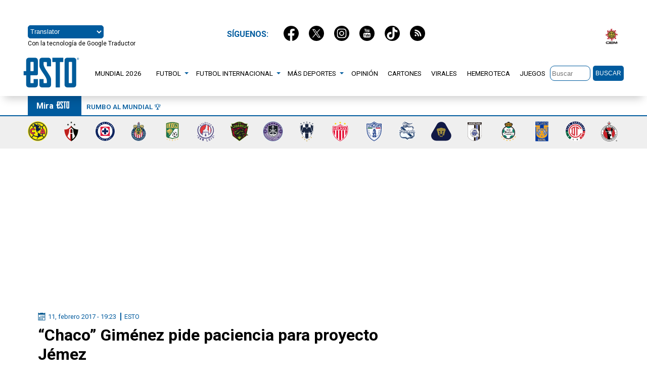

--- FILE ---
content_type: image/svg+xml
request_url: https://esto.com.mx/wp-content/themes/sitioesto/imgs/icon-twitter.svg
body_size: 598
content:
<?xml version="1.0" encoding="utf-8"?>
<!-- Generator: Adobe Illustrator 27.1.1, SVG Export Plug-In . SVG Version: 6.00 Build 0)  -->
<svg version="1.1" id="Capa_1" xmlns="http://www.w3.org/2000/svg" xmlns:xlink="http://www.w3.org/1999/xlink" x="0px" y="0px"
	 viewBox="0 0 32 32" style="enable-background:new 0 0 32 32;" xml:space="preserve">
<style type="text/css">
	.st0{fill:#FFFFFF;}
</style>
<circle cx="16" cy="16" r="16"/>
<g>
	<path class="st0" d="M17.6,14.6l-0.7-1l-4.4-6.3H7.3l6.7,9.6l0.7,1l4.8,6.8h5.2L17.6,14.6z M15.5,17l-0.7-1L9.6,8.5h2.4l4.2,6
		l0.7,1l5.6,8l-2.4,0L15.5,17z"/>
	<polygon class="st0" points="14.8,15.9 15.5,17 14.7,17.9 8.9,24.7 7.3,24.7 14,16.8 	"/>
	<polygon class="st0" points="23.9,7.3 17.6,14.6 16.8,15.4 16.1,14.4 16.9,13.5 22.3,7.3 	"/>
</g>
</svg>


--- FILE ---
content_type: text/javascript; charset=UTF-8
request_url: https://cdn.ampproject.org/v0/amp-video-iframe-0.1.mjs
body_size: 8862
content:
;
(self.AMP=self.AMP||[]).push({m:1,v:"2512221826001",n:"amp-video-iframe",ev:"0.1",l:!0,f:function(t,i){(()=>{var{isArray:i}=Array;function n(t){return i(t)?t:[t]}var e,{hasOwnProperty:s,toString:o}=Object.prototype;function r(t){return"[object Object]"===o.call(t)}function a(t){const i=Object.create(null);return t&&Object.assign(i,t),i}function l(t){return"number"==typeof t&&isFinite(t)}function u(t,i,n,e,s,o,r,a,l,u,c){return t}function c(){return e||(e=Promise.resolve(void 0))}var h=class{constructor(){this.promise=new Promise(((t,i)=>{this.resolve=t,this.reject=i}))}};function d(t){return new Promise((i=>{i(t())}))}var f="registered",m="load",p="playing",v="pause",_="ended",P="muted",g="unmuted",A="ad_start",y="ad_end",b="amp:video:tick",M="playing_manual",R="paused",w="video-play",E="user-interacted";function I(t){t.signals().signal(E)}var T=[p,v,_,P,g,A,y];function V(t,i){try{return function(t){return JSON.parse(t)}(t)}catch(t){return null==i||i(t),null}}function k(t){return(t.ownerDocument||t).defaultView}var S,x,C,q={bubbles:!0,cancelable:!0};function O(t){var i;null===(i=t.parentElement)||void 0===i||i.removeChild(t)}function j(t,i,n,e){const s=n||{};u(t.ownerDocument);const{bubbles:o,cancelable:r}=e||q,a=new MessageEvent(i,{data:s,bubbles:o,cancelable:r});t.dispatchEvent(a)}function F(t,i){t.classList.add("i-amphtml-fill-content"),i&&t.classList.add("i-amphtml-replaced-content")}function $(t,i,n={}){const{needsRootBounds:e,rootMargin:s,threshold:o}=n,r=function(t){return t.parent&&t.parent!=t}(i)&&(e||s)?i.document:void 0;return new i.IntersectionObserver(t,{threshold:o,root:r,rootMargin:s})}function z(t){var i;let n=null===(i=S)||void 0===i?void 0:i.get(t);if(!n){const i=function(t){S||(S=new WeakMap,x=new WeakMap),u(x);let i=x.get(t);return i||(i=$((t=>{const n=new Set;for(let s=t.length-1;s>=0;s--){var e;const{target:o}=t[s];n.has(o)||(n.add(o),u(i),i.unobserve(o),u(S),null===(e=S.get(o))||void 0===e||e.resolve(t[s]),S.delete(o))}}),t,{needsRootBounds:!0}),x.set(t,i)),i}(k(t));u(S),i.observe(t),n=new h,S.set(t,n)}return n.promise}function L(t){const i=Object.getOwnPropertyDescriptor(t,"message");if(null!=i&&i.writable)return t;const{message:n,stack:e}=t,s=new Error(n);for(const i in t)s[i]=t[i];return s.stack=e,s}function U(t){let i=null,n="";for(const t of arguments)t instanceof Error&&!i?i=L(t):(n&&(n+=" "),n+=t);return i?n&&(i.message=n+": "+i.message):i=new Error(n),i}function Y(t){var i,n;null===(i=(n=self).__AMP_REPORT_ERROR)||void 0===i||i.call(n,t)}function D(t,...i){try{return t.apply(null,i)}catch(t){!function(t){const i=U.apply(null,arguments);setTimeout((()=>{throw Y(i),i}))}(t)}}function N(t){const i=U.apply(null,arguments);return i.expected=!0,i}function W(t,...i){Y(N.apply(null,i))}var B=["Webkit","webkit","Moz","moz","ms","O","o"],J={"getPropertyPriority":()=>"","getPropertyValue":()=>""};function H(t,i,n,e,s){const o=function(t,i,n){if(i.startsWith("--"))return i;C||(C=a());let e=C[i];if(!e||n){if(e=i,void 0===t[i]){const n=function(t){return t.charAt(0).toUpperCase()+t.slice(1)}(i),s=function(t,i){for(let n=0;n<B.length;n++){const e=B[n]+i;if(void 0!==t[e])return e}return""}(t,n);void 0!==t[s]&&(e=s)}n||(C[i]=e)}return e}(t.style,i,s);if(!o)return;const r=e?n+e:n;t.style.setProperty(function(t){const i=t.replace(/[A-Z]/g,(t=>"-"+t.toLowerCase()));return B.some((t=>i.startsWith(t+"-")))?`-${i}`:i}(o),r)}var Z=/vertical/,G=new WeakMap,K=new WeakMap,Q=new WeakMap;function X(t){let i=G.get(t);return i||(i=new t.ResizeObserver(tt),G.set(t,i)),i}function tt(t){const i=new Set;for(let n=t.length-1;n>=0;n--){const e=t[n],{target:s}=e;if(i.has(s))continue;i.add(s);const o=K.get(s);if(o){Q.set(s,e);for(let t=0;t<o.length;t++){const{callback:i,type:n}=o[t];it(n,i,e)}}}}function it(t,i,n){if(0==t){const{contentRect:t}=n,{height:e,width:s}=t;D(i,{width:s,height:e})}else if(1==t){const{borderBoxSize:t}=n;let e;if(t)e=t.length>0?t[0]:{inlineSize:0,blockSize:0};else{const{target:t}=n,i=k(t),s=Z.test(function(t,i){return t.getComputedStyle(i)||J}(i,t).writingMode),{offsetHeight:o,offsetWidth:r}=t;let a,l;s?(l=r,a=o):(a=r,l=o),e={inlineSize:a,blockSize:l}}D(i,e)}}function nt(t){let i=!1,n=null,e=t;return(...t)=>(i||(n=e.apply(self,t),i=!0,e=null),n)}self.__AMP_LOG=self.__AMP_LOG||{user:null,dev:null,userForEmbed:null};var et=self.__AMP_LOG;function st(t){return et.user||(et.user=ot()),function(t,i){return i&&i.ownerDocument.defaultView!=t}(et.user.win,t)?et.userForEmbed||(et.userForEmbed=ot()):et.user}function ot(t){return function(t,i){throw new Error("failed to call initLogConstructor")}()}function rt(t,i,n,e,s,o,r,a,l,u,c){return t}function at(t,i,n,e,s,o,r,a,l,u,c){return st().assert(t,i,n,e,s,o,r,a,l,u,c)}function lt(t,i){return mt(t=function(t){return t.__AMP_TOP||(t.__AMP_TOP=t)}(t),i)}function ut(t,i){return mt(ft(dt(t)),i)}function ct(t,i){const n=ft(dt(t));return _t(n,i)?mt(n,i):null}function ht(t,i){return pt(ft(t),i)}function dt(t){return t.nodeType?(i=k(t),lt(i,"ampdoc")).getAmpDoc(t):t;var i}function ft(t){const i=dt(t);return i.isSingleDoc()?i.win:i}function mt(t,i){rt(_t(t,i));const n=vt(t)[i];return n.obj||(rt(n.ctor),rt(n.context),n.obj=new n.ctor(n.context),rt(n.obj),n.context=null,n.resolve&&n.resolve(n.obj)),n.obj}function pt(t,i){const n=vt(t)[i];return n?n.promise?n.promise:(mt(t,i),n.promise=Promise.resolve(n.obj)):null}function vt(t){let i=t.__AMP_SERVICES;return i||(i=t.__AMP_SERVICES={}),i}function _t(t,i){const n=t.__AMP_SERVICES&&t.__AMP_SERVICES[i];return!(!n||!n.ctor)}var Pt,gt,At=t=>ct(t,"action"),yt=t=>lt(t,"platform"),bt=t=>mt(t,"timer"),Mt=t=>function(t,i,n,e){const s=ht(t,i);if(s)return s;const o=dt(t);return o.whenExtensionsKnown().then((()=>{const t=o.getExtensionVersion(n);return t?lt(o.win,"extensions").waitForExtension(n,t):null})).then((n=>n?function(t,i){return function(t,i){const n=pt(t,i);if(n)return n;const e=vt(t);return e[i]=function(){const t=new h,{promise:i,reject:n,resolve:e}=t;return i.catch((()=>{})),{obj:null,promise:i,resolve:e,reject:n,context:null,ctor:null}}(),e[i].promise}(ft(t),i)}(t,i):null))}(t,"consentPolicyManager","amp-consent"),Rt=t=>ct(t,"url"),wt=t=>ut(t,"viewport");function Et(t){return null==t.__AMP_AUTOPLAY&&(t.__AMP_AUTOPLAY=function(t){const i=t.document.createElement("video");var n;return i.setAttribute("muted",""),i.setAttribute("playsinline",""),i.setAttribute("webkit-playsinline",""),i.setAttribute("height","0"),i.setAttribute("width","0"),i.muted=!0,i.playsInline=!0,i.playsinline=!0,i.webkitPlaysinline=!0,function(t,i){for(const n in i)H(t,n,i[n])}(i,{position:"fixed",top:"0",width:"0",height:"0",opacity:"0"}),n=i,d((()=>n.play())).catch((()=>{})),Promise.resolve(!i.paused)}(t)),t.__AMP_AUTOPLAY}function It(t){return t.querySelector("video, iframe")}function Tt(t,i){const n=d((()=>t.play(!!i)));return n.catch((t=>{W(0,t)})),n}function Vt(t,i,n,e){let s=t,o=n,r=t=>{try{return o(t)}catch(t){var i,n;throw null===(i=(n=self).__AMP_REPORT_ERROR)||void 0===i||i.call(n,t),t}};const a=function(){if(void 0!==Pt)return Pt;Pt=!1;try{const t={get capture(){return Pt=!0,!1}};self.addEventListener("test-options",null,t),self.removeEventListener("test-options",null,t)}catch(t){}return Pt}(),l=!(null==e||!e.capture);return s.addEventListener(i,r,a?e:l),()=>{null==s||s.removeEventListener(i,r,a?e:l),o=null,s=null,r=null}}function kt(t,i,n,e){const s={detail:n};return Object.assign(s,e),new t.CustomEvent(i,s)}function St(t,i,n,e){return Vt(t,i,n,e)}function xt(t){return t.data}function Ct(t){const i=t.ownerDocument||t;return gt&&gt.ownerDocument===i||(gt=i.createElement("div")),qt}function qt(t){return function(t,i){if(u(1===i.length),u(Array.isArray(i)||(n=i,s.call(n,"raw"))),self.trustedTypes&&self.trustedTypes.createPolicy){const n=self.trustedTypes.createPolicy("static-template#createNode",{createHTML:function(t){return i[0]}});t.innerHTML=n.createHTML("ignored")}else t.innerHTML=i[0];var n;const e=t.firstElementChild;return u(e),u(!e.nextElementSibling),t.removeChild(e),e}(gt,t)}var Ot=['<button aria-label="Unmute video" class="i-amphtml-video-mask i-amphtml-fill-content" tabindex=0></button>'],jt=["<i-amphtml-video-icon class=amp-video-eq><div class=amp-video-eq-col><div class=amp-video-eq-filler></div><div class=amp-video-eq-filler></div></div></i-amphtml-video-icon>"];function Ft(t,i,n){if(i[n])return i[n];const e=t.querySelector(`style[${n}], link[${n}]`);return e?(i[n]=e,e):null}function $t(t,i){const n=t.styleSheets;for(let t=0;t<n.length;t++)if(n[t].ownerNode==i)return!0;return!1}var zt=class{constructor(){this.Rv=!1,this.Vv=new class{constructor(){this.At=null}add(t){return this.At||(this.At=[]),this.At.push(t),()=>{this.remove(t)}}remove(t){this.At&&function(t,i){const n=t.indexOf(i);-1!=n&&t.splice(n,1)}(this.At,t)}removeAll(){this.At&&(this.At.length=0)}fire(t){if(this.At)for(const i of this.At.slice())i(t)}getHandlerCount(){var t,i;return null!==(t=null===(i=this.At)||void 0===i?void 0:i.length)&&void 0!==t?t:0}}}onSessionEnd(t){this.Vv.add(t)}beginSession(){this.Rv=!0}endSession(){this.Rv&&this.Vv.fire(),this.Rv=!1}isSessionActive(){return this.Rv}},Lt={"title":"","artist":"","album":"","artwork":[{"src":""}]},Ut="video-manager",Yt=(t,i)=>!!t&&(t.video===i||t.video.element===i);function Dt(t,i){const n=i.top+i.height/2,e=t.getSize().height/2;return Math.abs(n-e)}function Nt(t){return 10*t*5}var Wt=t=>!!t&&!isNaN(t)&&t>1;function Bt(t,i,n){const{video:e}=t;t.getAnalyticsDetails().then((t=>{n&&Object.assign(t,n),j(e.element,i,t)}))}function Jt(t){!function(t,n,e,s){const o=dt(t),h=ft(o);!function(t,i,n,e,s,o){const r=vt(t);let a=r[n];a||(a=r[n]={obj:null,promise:null,resolve:null,reject:null,context:null,ctor:null,sharedInstance:!1}),a.ctor||(a.ctor=e,a.context=i,a.sharedInstance=!1,a.resolve&&mt(t,n))}(h,o,n,class{constructor(t){this.ampdoc=t,this.installAutoplayStyles=nt((()=>function(t){!function(t,i,n,e,s){const o=t.getHeadNode(),r=function(t,i,n,e){let s=t.__AMP_CSS_SM;s||(s=t.__AMP_CSS_SM=a());const o=!n&&e&&"amp-custom"!=e&&"amp-keyframes"!=e,r=n?"amp-runtime":o?`amp-extension=${e}`:null;if(r){const n=Ft(t,s,r);if(n)return"STYLE"==n.tagName&&n.textContent!==i&&(n.textContent=i),n}const l=(t.ownerDocument||t).createElement("style");l.textContent=i;let u=null;return n?l.setAttribute("amp-runtime",""):o?(l.setAttribute("amp-extension",e||""),u=Ft(t,s,"amp-runtime")):(e&&l.setAttribute(e,""),u=t.lastChild),function(t,i,n=null){if(!n)return void function(t,i){t.insertBefore(i,t.firstChild)}(t,i);const e=n.nextSibling;t.insertBefore(i,e)}(t,l,u),r&&(s[r]=l),l}(o,function(t,i){const n=t.__AMP_CSS_TR;return n?n(i):i}(o,i),e||!1,s||null);if(n){const i=t.getRootNode();if($t(i,r))return n(r),r;const e=setInterval((()=>{$t(i,r)&&(clearInterval(e),n(r))}),4)}}(t,".i-amphtml-video-mask{display:block;z-index:1;-webkit-appearance:none;appearance:none;background:transparent;border:none}.amp-video-eq{display:none}.i-amphtml-video-interface:not(amp-video) .amp-video-eq,amp-story .amp-video-eq,amp-video[controls] .amp-video-eq{display:-ms-flexbox;display:flex}[noaudio] .amp-video-eq{display:none!important}.amp-video-eq{pointer-events:none!important;-ms-flex-align:end;align-items:flex-end;bottom:7px;height:12px;opacity:0.8;overflow:hidden;position:absolute;right:7px;width:20px;z-index:1}.amp-video-eq-col{-ms-flex:1;flex:1;height:100%;margin-right:1px;position:relative}.amp-video-eq-col div{animation-name:amp-video-eq-animation;animation-timing-function:linear;animation-iteration-count:infinite;animation-direction:alternate;background-color:#fafafa;height:100%;position:absolute;width:100%;will-change:transform;animation-play-state:paused}.amp-video-eq-play .amp-video-eq-col div{animation-play-state:running}.amp-video-eq-1-1{animation-duration:0.3s;transform:translateY(60%)}.amp-video-eq-1-2{animation-duration:0.45s;transform:translateY(60%)}.amp-video-eq-2-1{animation-duration:0.5s;transform:translateY(30%)}.amp-video-eq-2-2{animation-duration:0.4s;transform:translateY(30%)}.amp-video-eq-3-1{animation-duration:0.3s;transform:translateY(70%)}.amp-video-eq-3-2{animation-duration:0.35s;transform:translateY(70%)}.amp-video-eq-4-1{animation-duration:0.4s;transform:translateY(50%)}.amp-video-eq-4-2{animation-duration:0.25s;transform:translateY(50%)}@keyframes amp-video-eq-animation{0%{transform:translateY(100%)}to{transform:translateY(0)}}\n/*# sourceURL=/css/video-autoplay.css*/",null,!1,"amp-video-autoplay")}(this.ampdoc))),this.kv=null,this.Cv=null,this.qv=null,this.ae=bt(t.win),this.xv=At(t.getHeadNode()),this.Sv=()=>this.Fv(),this.$v=nt((()=>new class{constructor(t,i){this.jv=i,this.Ri=t,this.Lv=null,this.Yv=null,this.kv=[],this.Uv=[],this.zv=()=>this.Nv(),this.Dv=t=>this.Bv(t)==M,this.Jv=(t,i)=>this.Wv(t,i),this.Hv(),this.Gv()}dispose(){this.Uv.forEach((t=>t())),this.Uv.length=0}register(t){const{video:i}=t,{element:n}=i;this.Zv(n)&&(this.kv.push(i),St(n,v,this.zv),St(n,p,this.zv),St(n,_,this.zv),i.signals().whenSignal(E).then(this.zv),this.Nv())}Gv(){const t=this.Ri.getRootNode(),i=()=>this.Kv();this.Uv.push(St(t,"webkitfullscreenchange",i),St(t,"mozfullscreenchange",i),St(t,"fullscreenchange",i),St(t,"MSFullscreenChange",i))}isInLandscape(){return(t=this.Ri.win).screen&&"orientation"in t.screen?t.screen.orientation.type.startsWith("landscape"):90==Math.abs(t.orientation);var t}Zv(t){if("video"==It(t).tagName.toLowerCase())return!0;const i=yt(this.Ri.win);return!i.isIos()&&!i.isSafari()||function(t){return!!{"amp-dailymotion":!0,"amp-ima-video":!0}[t.tagName.toLowerCase()]}(t)}Kv(){this.Lv=null}Hv(){const{win:t}=this.Ri,{screen:i}=t;if(i&&"orientation"in i){const t=i.orientation;this.Uv.push(St(t,"change",(()=>this.Qv())))}this.Uv.push(St(t,"orientationchange",(()=>this.Qv())))}Qv(){this.isInLandscape()?null!=this.Yv&&this.Xv(this.Yv):this.Lv&&this.a_(this.Lv)}Xv(t){const i=yt(this.Ri.win);this.Lv=t,i.isAndroid()&&i.isChrome()?t.fullscreenEnter():this.l_(t).then((()=>t.fullscreenEnter()))}a_(t){this.Lv=null,this.l_(t,"center").then((()=>t.fullscreenExit()))}l_(t,i=null){const{element:n}=t,e=this.c_();return this.d_().then((()=>z(n))).then((({boundingClientRect:t})=>{const{bottom:s,top:o}=t,r=e.getSize().height;if(o>=0&&s<=r)return c();const a=i||(s>r?"bottom":"top");return e.animateScrollIntoView(n,a)}))}c_(){return wt(this.Ri)}d_(){return bt(this.Ri.win).promise(330)}Nv(){if(this.isInLandscape())return Promise.resolve(this.Yv);this.Yv=null;const t=this.kv.filter(this.Dv).map((t=>z(t.element)));return Promise.all(t).then((t=>{const i=t.sort(this.Jv)[0];return i&&i.intersectionRatio>.5?i.target.getImpl().then((t=>this.Yv=t)):this.Yv}))}Wv(t,i){const{boundingClientRect:n,intersectionRatio:e}=t,{boundingClientRect:s,intersectionRatio:o}=i,r=e-o;if(Math.abs(r)>.1)return r;const a=wt(this.Ri),l=Dt(a,n),u=Dt(a,s);return l<u||l>u?l-u:n.top-s.top}Bv(t){return this.jv.getPlayingState(t)}}(this.ampdoc,this))),this.ae.delay(this.Sv,1e3)}dispose(){if(this.$v().dispose(),this.Cv.disconnect(),this.Cv=null,this.kv)for(let t=0;t<this.kv.length;t++)this.kv[t].dispose()}Fv(){for(let t=0;t<this.kv.length;t++){const i=this.kv[t];i.getPlayingState()!==R&&(Bt(i,"video-seconds-played"),this.f_(i))}this.ae.delay(this.Sv,1e3)}f_(t){const i="timeUpdate",n=t.video.getCurrentTime(),e=t.video.getDuration();if(l(n)&&l(e)&&e>0){const s=n/e,o=kt(this.ampdoc.win,`${Ut}.${i}`,{"time":n,"percent":s});this.xv.trigger(t.video.element,i,o,1)}}register(t){rt(t);const n=t;if(this.m_(t),!t.supportsPlatform())return;if(this.p_(t))return;if(!this.Cv){const t=t=>t.forEach((({isIntersecting:t,target:i})=>{this.v_(i).updateVisibility(t)}));this.Cv=$(t,this.ampdoc.win,{threshold:.5})}this.Cv.observe(n.element),St(n.element,"reloaded",(()=>e.videoLoaded())),this.kv=this.kv||[];const e=new class{constructor(t,i){this.jv=t,this.Ri=t.ampdoc,this.video=i,this.__=!0,this.g_=!1,this.zg=!1,this.P_=!1,this.qi=!1,this.A_=new zt,this.A_.onSessionEnd((()=>Bt(this,"video-session"))),this.y_=new zt,this.y_.onSessionEnd((()=>Bt(this,"video-session-visible"))),this.b_=nt((()=>new class{constructor(t,i){this.ae=bt(t),this.M_=i,this.Uv=null,this.E_=0,this.I_=0}start(){const{element:t}=this.M_.video;this.stop(),this.Uv=this.Uv||[],this.R_()?this.T_(this.I_):this.Uv.push(function(t,i,n,e){let s=n;const o=Vt(t,"loadedmetadata",(t=>{try{s(t)}finally{s=null,o()}}),void 0);return o}(t,0,(()=>{this.R_()&&this.T_(this.I_)}))),this.Uv.push(St(t,_,(()=>{this.R_()&&this.V_(100)})))}stop(){if(this.Uv){for(;this.Uv.length>0;)this.Uv.pop()();this.I_++}}R_(){const{video:t}=this.M_,i=t.getDuration();if(!Wt(i))return!1;if(Nt(i)<250){const i=Math.ceil(5);this.w_("This video is too short for `video-percentage-played`. Reports may be inaccurate. For best results, use videos over",i,"seconds long.",t.element)}return!0}w_(...t){st().warn.apply(st(),[Ut].concat(t))}T_(t){if(t!=this.I_)return;const{M_:i,ae:n}=this,{video:e}=i,s=()=>this.T_(t);if(i.getPlayingState()==R)return void n.delay(s,500);const o=e.getDuration();if(!Wt(o))return void n.delay(s,500);const r=(h=Nt(o),u(!0),Math.min(Math.max(h,250),4e3)),a=e.getCurrentTime()/o*100,c=5*Math.floor(a/5);var h;rt(l(c)),this.V_(c),n.delay(s,r)}V_(t){t<=0||this.E_!=t&&(this.E_=t,this.k_(t))}k_(t){Bt(this.M_,"video-percentage-played",{"normalizedPercentage":t.toString()})}}(this.Ri.win,this))),this.C_=!1,this.q_=!1,this.x_=null,this.B=!1,this.S_=!1,this.hasAutoplay=i.element.hasAttribute("autoplay"),this.hasAutoplay&&this.jv.installAutoplayStyles(),this.O_=Lt,this.F_=()=>{Tt(this.video,!1)},this.j_=()=>{this.video.pause()},St(i.element,m,(()=>this.videoLoaded())),St(i.element,v,(()=>this.L_())),St(i.element,"play",(()=>{this.S_=!0,Bt(this,w)})),St(i.element,p,(()=>this.Y_())),St(i.element,P,(()=>this.B=!0)),St(i.element,g,(()=>{this.B=!1,this.jv.pauseOtherVideos(this)})),St(i.element,b,(t=>{const i=xt(t),n=i.eventType;n&&this.U_(n,i.vars)})),St(i.element,_,(()=>{this.P_=!1,Bt(this,"video-ended")})),St(i.element,A,(()=>{this.P_=!0,Bt(this,"video-ad-start")})),St(i.element,y,(()=>{this.P_=!1,Bt(this,"video-ad-end")})),i.signals().whenSignal(f).then((()=>this.z_())),this.N_=nt((()=>{const t="firstPlay",i=kt(this.Ri.win,t,{}),{element:n}=this.video;At(n).trigger(n,t,i,1)})),this.D_()}dispose(){this.b_().stop()}U_(t,i){const n={"__amp:eventType":t};Object.keys(i).forEach((t=>{n[`custom_${t}`]=i[t]})),Bt(this,"video-hosted-custom",n)}D_(){this.video.signals().whenSignal("playback-delegated").then((()=>{this.__=!1,this.zg&&this.video.pause()}))}isMuted(){return this.B}isPlaybackManaged(){return this.__}z_(){this.B_()&&this.jv.registerForAutoFullscreen(this),this.hasAutoplay&&this.J_()}B_(){const{element:t}=this.video;return!(this.video.preimplementsAutoFullscreen()||!t.hasAttribute("rotate-to-fullscreen"))&&at(this.video.isInteractive(),"Only interactive videos are allowed to enter fullscreen on rotate. Set the `controls` attribute on %s to enable.",t)}Y_(){this.zg=!0,this.getPlayingState()==M&&(this.N_(),this.jv.pauseOtherVideos(this));const{video:t}=this,{element:n}=t;t.preimplementsMediaSessionAPI()||n.classList.contains("i-amphtml-disable-mediasession")||(function(t,n){const e=Rt(t);if(n&&n.artwork){const{artwork:t}=n;rt(i(t)),t.forEach((t=>{if(t){const i=r(t)?t.src:t;at(e.isProtocolValid(i))}}))}}(n,this.O_),function(t,i,n,e){const{navigator:s}=t;"mediaSession"in s&&t.MediaMetadata&&(s.mediaSession.metadata=new t.MediaMetadata(Lt),s.mediaSession.metadata=new t.MediaMetadata(i),s.mediaSession.setActionHandler("play",n),s.mediaSession.setActionHandler("pause",e))}(this.Ri.win,this.O_,this.F_,this.j_)),this.A_.beginSession(),this.qi&&this.y_.beginSession(),this.S_||Bt(this,w)}L_(){Bt(this,"video-pause"),this.zg=!1,this.q_?this.q_=!1:this.A_.endSession()}videoLoaded(){this.g_=!0,this.x_=It(this.video.element),this.W_(),this.b_().start(),this.qi&&this.H_()}W_(){if(this.video.preimplementsMediaSessionAPI())return;this.video.getMetadata()&&(this.O_=a(this.video.getMetadata()));const t=this.Ri.win.document;if(!this.O_.artwork||0==this.O_.artwork.length){const i=function(t){const i=t.querySelector('script[type="application/ld+json"]');if(!i)return;const n=V(i.textContent);return n&&n.image?"string"==typeof n.image?n.image:n.image["@list"]&&"string"==typeof n.image["@list"][0]?n.image["@list"][0]:"string"==typeof n.image.url?n.image.url:"string"==typeof n.image[0]?n.image[0]:void 0:void 0}(t)||function(t){const i=t.querySelector('meta[property="og:image"]');return i?i.getAttribute("content"):void 0}(t)||function(t){const i=t.querySelector('link[rel="shortcut icon"]')||t.querySelector('link[rel="icon"]');return i?i.getAttribute("href"):void 0}(t);i&&(this.O_.artwork=[{"src":i}])}if(!this.O_.title){const i=this.video.element.getAttribute("title")||this.video.element.getAttribute("aria-label")||this.x_.getAttribute("title")||this.x_.getAttribute("aria-label")||t.title;i&&(this.O_.title=i)}}G_(){this.g_&&this.H_()}H_(){this.Ri.isVisible()&&Et(this.Ri.win).then((t=>{this.hasAutoplay&&!this.userInteracted()&&t?this.Z_():this.K_()}))}J_(){this.video.isInteractive()&&this.video.hideControls(),Et(this.Ri.win).then((t=>{t||!this.video.isInteractive()?(this.video.mute(),this.Q_()):this.video.showControls()}))}Q_(){const{video:t}=this,{element:i,win:n}=this.video;if(i.hasAttribute("noaudio")||i.signals().get(E))return;const e=function(t,i){const n=Ct(i)(jt),e=n.firstElementChild;for(let t=0;t<4;t++){const i=e.cloneNode(!0),s=i.children;for(let i=0;i<s.length;i++)s[i].classList.add(`amp-video-eq-${t+1}-${i+1}`);n.appendChild(i)}return O(e),n}(0,i),s=[e];function o(i){t.mutateElementSkipRemeasure((()=>{s.forEach((t=>{!function(t,i){void 0===i&&(i=t.hasAttribute("hidden")),i?t.removeAttribute("hidden"):t.setAttribute("hidden","")}(t,i)}))}))}function r(i){t.mutateElementSkipRemeasure((()=>e.classList.toggle("amp-video-eq-play",i)))}const a=[St(i,v,(()=>r(!1))),St(i,p,(()=>r(!0))),St(i,A,(()=>{o(!1),t.showControls()})),St(i,y,(()=>{o(!0),t.hideControls()})),St(i,g,(()=>I(t)))];if(t.isInteractive()){t.hideControls();const n=function(t,i){const n=Ct(t)(Ot);return i&&i.title&&n.setAttribute("aria-label",i.title),n}(i,this.O_);s.push(n),a.push(St(n,"click",(()=>I(t))))}t.mutateElementSkipRemeasure((()=>{s.forEach((t=>{i.appendChild(t)}))})),this.P_&&o(!1),t.signals().whenSignal(E).then((()=>{this.N_(),t.isInteractive()&&t.showControls(),t.unmute(),a.forEach((t=>{t()})),t.mutateElementSkipRemeasure((()=>{s.forEach((t=>{O(t)}))}))}))}Z_(){this.__&&(this.qi?(this.y_.beginSession(),Tt(this.video,!0),this.C_=!0):(this.zg&&this.y_.endSession(),this.video.pause(),this.q_=!0))}K_(){this.qi?this.y_.beginSession():this.zg&&this.y_.endSession()}updateVisibility(t){const i=this.qi;this.qi=t,t!=i&&this.G_()}getPlayingState(){return this.zg?this.zg&&this.C_&&!this.userInteracted()?"playing_auto":M:R}isRollingAd(){return this.P_}userInteracted(){return null!=this.video.signals().get(E)}getAnalyticsDetails(){const{video:t}=this;return Promise.all([Et(this.Ri.win),z(t.element)]).then((i=>{const n=i[0],e=i[1],{height:s,width:o}=e.boundingClientRect,r=this.hasAutoplay&&n,a=t.getPlayedRanges(),l=a.reduce(((t,i)=>t+i[1]-i[0]),0);return{"autoplay":r,"currentTime":t.getCurrentTime(),"duration":t.getDuration(),"height":s,"id":t.element.id,"muted":this.B,"playedTotal":l,"playedRangesJson":JSON.stringify(a),"state":this.getPlayingState(),"width":o}}))}}(this,t);this.kv.push(e);const{element:s}=e.video;j(s,f),function(t){t.classList.add("i-amphtml-media-component")}(s),t.signals().signal(f),s.classList.add("i-amphtml-video-interface")}m_(t){n("play",(()=>Tt(t,!1))),n("pause",(()=>t.pause())),n("mute",(()=>t.mute())),n("unmute",(()=>t.unmute()));const i=()=>t.fullscreenEnter();function n(i,n){t.registerAction(i,(()=>{I(t),n()}),1)}n("fullscreenenter",i),n("fullscreen",i)}p_(t){if(Yt(this.qv,t))return this.qv;for(let i=0;this.kv&&i<this.kv.length;i++){const n=this.kv[i];if(Yt(n,t))return this.qv=n,n}return null}v_(t){return rt(this.p_(t))}registerForAutoFullscreen(t){this.$v().register(t)}X_(){return this.$v()}getVideoStateProperty(t,i){const n=this.ampdoc.getRootNode(),e=st().assertElement(n.getElementById(t),`Could not find an element with id="${t}" for VIDEO_STATE`),s=this.v_(e);return(s?s.getAnalyticsDetails():c()).then((t=>t?t[i]:""))}getPlayingState(t){return this.v_(t).getPlayingState()}isMuted(t){return this.v_(t).isMuted()}userInteracted(t){return this.v_(t).userInteracted()}isRollingAd(t){return this.v_(t).isRollingAd()}pauseOtherVideos(t){this.kv.forEach((i=>{i.isPlaybackManaged()&&i!==t&&i.getPlayingState()==M&&i.video.pause()}))}})}(t,"video-manager")}var Ht=["<iframe frameborder=0 allowfullscreen></iframe>"],Zt="amp-video-iframe",Gt=["allow-scripts","allow-same-origin","allow-popups","allow-popups-to-escape-sandbox","allow-top-navigation-by-user-activation"],Kt=nt((()=>new RegExp("^video-custom-"))),Qt=(t,i)=>function(t,i){return function(t,i,n){if(!i)return t;const e=t.split("#",2),s=e[0].split("?",2);let o=s[0]+(s[1]?`?${s[1]}&${i}`:`?${i}`);return o+=e[1]?`#${e[1]}`:"",o}(t,function(t){const i=[];for(const o in t){let r=t[o];if(null!=r){r=n(r);for(let t=0;t<r.length;t++)i.push((e=o,s=r[t],`${encodeURIComponent(e)}=${encodeURIComponent(s)}`))}}var e,s;return i.join("&")}(i))}(t,function(t,i,n){const{dataset:e}=t,s={},o=/^param(.+)/;for(const t in e){const i=t.match(o);i&&(s[i[1][0].toLowerCase()+i[1].substr(1)]=e[t])}return s}(i));function Xt(t){const i=t.querySelector('script[type="application/ld+json"]');return i&&V(i.textContent)}var ti=class extends t.BaseElement{constructor(t){super(t),this.pv=null,this.iA=null,this.OM=null,this.jM=!1,this.qy=t=>this.N(t),this.Sg=new class{constructor(t){this.mf=t,this.zg=!1,this.Eg=!1,this.Mg=this.Mg.bind(this)}updatePlaying(t){t!==this.zg&&(this.zg=t,t?(this.Eg=!1,function(t,i){!function(t,i,n){const e=t.ownerDocument.defaultView;if(!e)return;let s=K.get(t);if(s||(s=[],K.set(t,s),X(e).observe(t)),!s.some((t=>t.callback===n&&1===t.type))){s.push({type:1,callback:n});const i=Q.get(t);i&&setTimeout((()=>it(1,n,i)))}}(t,0,i)}(this.mf,this.Mg)):function(t,i){!function(t,i,n){const e=K.get(t);if(e&&(function(t,i){const e=[];let s=0;for(let i=0;i<t.length;i++){const r=t[i];(o=r).callback===n&&1===o.type?e.push(r):(s<i&&(t[s]=r),s++)}var o;s<t.length&&(t.length=s)}(e),0==e.length)){K.delete(t),Q.delete(t);const i=t.ownerDocument.defaultView;i&&X(i).unobserve(t)}}(t,0,i)}(this.mf,this.Mg))}Mg({blockSize:t,inlineSize:i}){const n=i>0&&t>0;if(n===this.Eg)return;this.Eg=n;const e=this.mf;n||e.pause()}}(this.element)}isLayoutSupported(t){return function(t){return"fixed"==t||"fixed-height"==t||"responsive"==t||"fill"==t||"flex-item"==t||"fluid"==t||"intrinsic"==t}(t)}buildCallback(){Jt(this.element)}layoutCallback(){this.user().assert(!function(t){const{height:i,width:n}=t.getLayoutSize();return!(n>10||i>10||function(t,i){return t.closest(".i-amphtml-overlay")}(t))}(this.element),"<amp-video-iframe> does not allow tracking iframes. Please use amp-analytics instead.");const t=JSON.stringify(this.rP());var i;return this.pv=(function(t,i){for(const n in i)t.setAttribute(n,i[n])}(i=function(t,i,e,s){const{element:o}=t,r=Ct(o)(Ht);return e&&r.setAttribute("name",e),s&&r.setAttribute("sandbox",s.join(" ")),function(t,i,e,s){const o=n(["referrerpolicy"]);for(const t of o){const n=i.getAttribute(t);null!==n&&e.setAttribute(t,n)}}(0,t.element,r),r.src=Rt(o).assertHttpsUrl(i,o),F(r),o.appendChild(r),r}(this,this.Cg(),t,Gt),{"scrolling":"no"}),H(i,"overflow","hidden"),i),this.iA=St(this.win,"message",this.qy),this.FM().then((()=>this.nA()))}mutatedAttributesCallback(t){t.src&&this.$M()}$M(){const t=this.pv;t&&t.src!=this.Cg()&&(t.src=this.Cg())}rP(){const{canonicalUrl:t,sourceUrl:i}=ut(this.element,"documentInfo").get(),n=this.getAmpDoc().getRootNode(),{documentElement:e,title:s}=n;return{"sourceUrl":i,"canonicalUrl":t,"title":s||null,"lang":(null==e?void 0:e.lang)||null,"jsonLd":Xt(n)}}nA(){const{element:t}=this;var i;(i=t,ut(i,"video-manager")).register(this),j(t,m)}createPlaceholderCallback(){const{element:t}=this,i=t.getAttribute("poster");if(!i)return null;const n=new Image;return n.src=Qt(i,t),n.setAttribute("loading","lazy"),n.setAttribute("placeholder",""),F(n),n}unlayoutCallback(){return this.jM=!1,this.Ly(),this.Sg.updatePlaying(!1),!0}Ly(){this.jM=!1,this.pv&&(O(this.pv),this.pv=null),this.iA&&(this.iA(),this.iA=null)}Cg(){const{element:t}=this,i=Rt(t),n=t.getAttribute("src");return i.getSourceOrigin(n),i.getWinOrigin(this.win),function(t){return t.indexOf("#")>-1?t:`${t}#amp=1`}(Qt(n,t))}FM(){return this.OM=new h,this.OM.promise}zM(t){return function(t,i,n){return!(!i||t.source!=i.contentWindow)&&("string"==typeof n?n==t.origin:n.test(t.origin))}(t,this.pv,/.*/)}N(t){if(!this.pv)return;if(!this.zM(t))return;const i=xt(t);if(!(n=i)||!r(n)&&!n.startsWith("{"))return;var n;const e=r(s=i)?s:V(s);var s;if(null==e)return;const o=e.method;if(o){const t=e.id;return"getIntersection"==o?z(this.element).then((i=>{this.LM(t,i)})):"getConsentData"===o?void this.UM(t):void at(!1,"Unknown method `%s`.",o)}const a=e.event,l="canplay"==a;this.jM=this.jM||l;const{reject:u,resolve:c}=rt(this.OM);if(l)return c();if("error"==a&&!this.jM)return u("Received `error` event.");if("analytics"!=a){switch(a){case"playing":this.Sg.updatePlaying(!0);break;case"pause":case"ended":this.Sg.updatePlaying(!1)}T.indexOf(a)>-1&&j(this.element,a)}else{const t=rt(e.analytics);this.YM(t.eventType,t.vars)}}YM(t,i={}){st().assertString(t,"`eventType` missing in analytics event"),at(Kt().test(t),"Invalid analytics `eventType`. Value must start with `%s`.","video-custom-"),j(this.element,b,{"eventType":t,"vars":i})}LM(t,i){const{intersectionRatio:n,time:e}=i,s=n<.5?0:n;this.lP({"id":t,"args":{"intersectionRatio":s,"time":e}})}UM(t){var i,n;(i=this.element,n=this.getConsentPolicy(),Mt(i).then((t=>{const i={"consentMetadata":t&&t.getConsentMetadataInfo,"consentString":t&&t.getConsentStringInfo,"consentPolicyState":t&&t.whenPolicyResolved,"consentPolicySharedData":t&&t.getMergedSharedData};return t?Promise.all(Object.keys(i).map((e=>i[e].call(t,n||"default").then((t=>({[e]:t})))))).then((t=>Object.assign.apply({},t))):i}))).then((i=>{this.lP({"id":t,"args":i})}))}DM(t){const{promise:i}=this.OM||{};i&&i.then((()=>{this.lP({"event":"method","method":t})}))}lP(t){this.pv&&this.pv.contentWindow&&this.pv.contentWindow.postMessage(JSON.stringify(t),"*")}pauseCallback(){this.pause()}pause(){this.DM("pause")}play(){this.DM("play")}mute(){this.DM("mute")}unmute(){this.DM("unmute")}isInteractive(){return!0}supportsPlatform(){return!0}preimplementsMediaSessionAPI(){return this.element.hasAttribute("implements-media-session")}preimplementsAutoFullscreen(){return this.element.hasAttribute("implements-rotate-to-fullscreen")}fullscreenEnter(){this.DM("fullscreenenter")}fullscreenExit(){this.DM("fullscreenexit")}isFullscreen(){return!!this.pv&&function(t){const{webkitDisplayingFullscreen:i}=t;if(void 0!==i)return i;const{ownerDocument:n}=t;return!!n&&(n.fullscreenElement||n.webkitFullscreenElement||n.mozFullScreenElement||n.webkitCurrentFullScreenElement)==t}(this.pv)}showControls(){this.DM("showcontrols")}hideControls(){this.DM("hidecontrols")}getMetadata(){}getDuration(){return 0}getCurrentTime(){return 0}getPlayedRanges(){return[]}seekTo(t){this.user().error(Zt,"`seekTo` not supported.")}};t.registerElement(Zt,ti)})();
/*! https://mths.be/cssescape v1.5.1 by @mathias | MIT license */}});
//# sourceMappingURL=amp-video-iframe-0.1.mjs.map

--- FILE ---
content_type: image/svg+xml
request_url: https://esto.com.mx/wp-content/themes/sitioesto/imgs/logos-clubes/logo-tigres-de-la-u-a-n-l.svg
body_size: 32687
content:
<?xml version="1.0" encoding="utf-8"?>
<!-- Generator: Adobe Illustrator 22.1.0, SVG Export Plug-In . SVG Version: 6.00 Build 0)  -->
<svg version="1.1" id="Capa_1" xmlns="http://www.w3.org/2000/svg" xmlns:xlink="http://www.w3.org/1999/xlink" x="0px" y="0px"
	 viewBox="0 0 80 80" style="enable-background:new 0 0 80 80;" xml:space="preserve">
<style type="text/css">
	.st0{fill:#FFFFFF;}
	.st1{fill:#EFA220;}
	.st2{fill:#00369C;}
</style>
<g>
	<g>
		<g>
			<rect x="13.5" y="0" class="st0" width="53.1" height="80"/>
			<g>
				<path class="st0" d="M33.1,45.5c-0.2-0.2-0.6-0.2-0.9-0.3c-0.3-0.1-0.6-0.1-0.9-0.3c-0.5-0.3-0.9-1-1.3-1.5
					c-0.1-0.1-0.1-0.2-0.2-0.2c-0.3,0-0.6,0.1-0.8,0.1l-0.1,0v0.1c0.1,0,0.1,0,0.2,0.1c0.1,0.1,0.2,0.2,0.3,0.3
					c0.8,1,1.8,2.2,3.1,2.3l0,0v0l0,0c0.6,0.1,1.1,0.4,1.5,0.8C33.9,46.4,33.6,45.9,33.1,45.5z"/>
				<path class="st0" d="M50.6,43.9c0.1-0.1,0.2-0.2,0.3-0.3c0,0,0.1-0.1,0.2-0.1v-0.1l-0.1,0c-0.3,0-0.5-0.1-0.8-0.1
					c-0.1,0.1-0.1,0.2-0.2,0.2c-0.4,0.6-0.8,1.2-1.3,1.5c-0.2,0.1-0.6,0.2-0.9,0.3c-0.3,0.1-0.7,0.1-0.9,0.3c-0.4,0.3-0.7,0.9-1,1.5
					c0.4-0.4,1-0.7,1.5-0.8l0,0l0,0l0,0C48.9,46.1,49.8,44.9,50.6,43.9z"/>
				<path class="st0" d="M34,42.4c-0.1-0.1-0.2-0.2-0.3-0.3c0,0.1-0.1,0.1-0.2,0.1c-0.1,0-3-1.4-3.5-2.1c-0.2-0.3-0.2-1.1-0.2-1.1
					c0-0.3,0.2-1,0.6-1.3l0,0l0,0c0.1,0.1,0.2,0.3,0.3,0.5c0,0.1,0.1,0.1,0.1,0.2c0.3-0.7,1-1.3,1.7-1.7c0.4-0.2,0.8-0.4,1.3-0.6
					c0,0,0,0,0,0l0,0c0.1-0.2,0.3-0.6,0.3-0.7c0-0.4-0.4-0.5-0.5-0.5c-0.2,0-0.6,0.1-1.1,0.3c-1,0.3-2.3,0.9-2.9,1.2
					c-0.2,0.1-0.3,0.1-0.3,0.1l-0.1,0c0,0-0.1,0.1-0.2,0.1c-0.4,0.7-0.8,1.4-0.8,1.7c0,0.2,0.1,0.3,0.2,0.3c0,0,0.1,0,0.1,0.1
					c0.1,0.1,0.2,0.1,0.2,0.3c0,0.1-0.1,0.2-0.2,0.4c-0.2,0.3-0.6,0.9-0.6,1.5c0,0.8,0.6,1.8,1.4,1.8c0.1,0,0.4,0,0.8-0.1
					c0.4,0,0.7-0.1,0.8-0.1c2,0,3.3,0.4,3.7,2.6c0-0.1,0.1-0.3,0.1-0.6c0.1-0.3,0.1-0.5,0.1-0.6C35,43.3,34.5,42.8,34,42.4z"/>
				<path class="st0" d="M29,52.4C29,52.4,29,52.4,29,52.4c-0.1,0-0.3,0-0.4-0.1l0,0l0,0c-1-0.4-2.5-2.2-2.5-3
					c0-0.1,0.1-0.1,0.1-0.2c0.1,0,0.1-0.1,0.1-0.1c0,0,0-0.1,0-0.1c-0.2-0.7-0.5-1.7-0.5-2c0-0.3,0-0.6,0-0.9l0-0.1
					c0-0.2,0-0.4-0.1-0.6c0-0.8-0.1-1.7-1-1.7l-0.1,0c-0.1,0.4-0.1,0.8-0.1,1.1c0,0.2,0,0.3,0,0.5l0,1.6c0,0,0,5.2,1.8,5.2h1.1
					c0.3,0,0.6,0.6,0.9,1.1c0.1,0.3,0.3,0.6,0.4,0.7l2.9-2.1c-0.6,0.4-1.3,0.8-1.9,0.8C29.5,52.5,29.3,52.4,29,52.4z"/>
				<path class="st0" d="M49.1,42.4c0.1,0,0.4,0,0.8,0.1c0.3,0,0.7,0.1,0.8,0.1c0.7,0,1.4-1,1.4-1.8c0-0.6-0.3-1.1-0.6-1.5
					c-0.1-0.2-0.2-0.3-0.2-0.4c0-0.1,0.1-0.2,0.2-0.3c0,0,0.1-0.1,0.1-0.1c0.1-0.1,0.2-0.1,0.2-0.3c0-0.3-0.4-1-0.8-1.7
					c-0.1-0.1-0.1-0.1-0.1-0.1l-0.1,0c0,0-0.1-0.1-0.3-0.1c-0.6-0.3-1.9-0.8-2.9-1.2c-0.5-0.2-0.9-0.3-1.1-0.3c-0.1,0-0.5,0-0.5,0.5
					c0,0.1,0.2,0.5,0.4,0.7l0,0c0,0,0,0,0,0c0.4,0.2,0.8,0.4,1.2,0.6c0.8,0.5,1.5,1.1,1.7,1.7c0-0.1,0.1-0.1,0.1-0.2
					c0.1-0.2,0.2-0.3,0.3-0.5l0,0l0,0c0.4,0.4,0.6,1,0.6,1.3c0,0,0,0.7-0.2,1.1c-0.5,0.7-3.4,2.1-3.5,2.1c-0.1,0-0.2-0.1-0.2-0.1
					c-0.1,0.1-0.2,0.2-0.3,0.3c-0.4,0.4-1,0.9-1,1.4c0,0.1,0.1,0.3,0.1,0.6c0.1,0.3,0.1,0.4,0.1,0.6C45.8,42.8,47.1,42.4,49.1,42.4z
					"/>
				<path class="st0" d="M55.6,45.2c0-0.2,0-0.3,0-0.5c0-0.4-0.1-0.8-0.1-1.1h0c-0.9,0.1-1,1-1,1.7c0,0.2,0,0.4-0.1,0.6l0,0.1l0,0
					c0,0.3,0,0.6,0,0.9c0,0.3-0.3,1.3-0.5,2c0,0.1,0,0.1,0,0.1c0,0,0,0.1,0.1,0.1c0.1,0,0.1,0.1,0.1,0.2c0,0.8-1.5,2.6-2.5,3l0,0
					l-0.1,0c-0.1,0.1-0.3,0.1-0.4,0.1l0,0c-0.3,0.1-0.4,0.1-0.5,0.1c-0.6,0-1.3-0.3-1.9-0.8h0l2.9,2.1c0.1-0.2,0.3-0.5,0.4-0.7
					c0.3-0.5,0.5-1.1,0.9-1.1h1.1c1.7,0,1.8-5.1,1.8-5.2L55.6,45.2z"/>
				<path class="st0" d="M32.4,46.5C32.4,46.5,32.4,46.4,32.4,46.5C32.4,46.4,32.4,46.5,32.4,46.5C32.4,46.5,32.4,46.5,32.4,46.5z"
					/>
				<path class="st0" d="M47.7,46.5L47.7,46.5C47.7,46.5,47.7,46.4,47.7,46.5C47.7,46.4,47.7,46.5,47.7,46.5z"/>
				<path class="st0" d="M33.8,43.9c-0.1-0.2-0.2-0.4-0.4-0.6c-0.2,0.5-0.3,0.5-0.5,0.5c-0.5,0-0.4-0.3-0.6-1c-0.2,0-0.3,0-0.7,0
					v0.9c0,0.5,0.8,0.8,1.1,0.8C33.2,44.6,33.3,44.5,33.8,43.9z"/>
				<path class="st0" d="M47.2,43.9c-0.2,0-0.3-0.1-0.5-0.5c-0.2,0.3-0.3,0.4-0.4,0.6c0.6,0.6,0.6,0.7,1,0.7c0.4,0,1.2-0.3,1.1-0.8
					v-0.9c-0.4,0-0.5,0-0.7,0C47.6,43.5,47.8,43.9,47.2,43.9z"/>
			</g>
			<g>
				<path class="st1" d="M51.5,38.6C51.5,38.6,51.5,38.6,51.5,38.6C51.5,38.6,51.4,38.6,51.5,38.6C51.4,38.6,51.4,38.6,51.5,38.6z"
					/>
				<path class="st1" d="M47.5,16.1v13.5c-0.5-0.2-1-0.4-1.5-0.7c-1.2-0.7-2.7-1.6-6-1.6h0c-3.3,0-4.8,0.9-6,1.6
					c-0.5,0.3-1,0.5-1.5,0.7V16.1H14.6v6h1.5c0.8,0,1.5,0.7,1.5,1.5l0.1,24.1c0,0-0.6,19.1,22.3,19.3h0.1
					C63,66.7,62.4,47.6,62.4,47.6l0.1-24.1c0-0.8,0.7-1.5,1.5-1.5h1.5v-6H47.5z M49.5,27.2L49.5,27.2c0.1,0,0.3,0.1,0.6,0.1
					c0.2,0,0.4,0.1,0.5,0.1c0.3,0,0.8-0.3,1.5-0.7c1.3-0.7,3-1.8,5.2-1.8c0.5,0,2.4,0.1,2.6,0.6c0.1,0.2,0.8,2.2,0.8,2.7v0.6
					l-0.1-0.1c-0.1-0.1-0.3-0.4-0.4-0.7c-0.3-0.6-0.8-1.4-1.4-1.4h-1.5c-0.1,0-0.3-0.2-0.7-0.5c-0.2-0.2-0.5-0.5-0.6-0.5
					c-1.1,0-2.2,0.9-3.1,1.7c-0.8,0.7-1.5,1.3-2.2,1.3c-0.8,0-1.5-0.1-1.6-1.5l0-0.1H49.5z M19.4,28.3c0-0.5,0.7-2.6,0.8-2.7
					c0.3-0.4,2.1-0.6,2.6-0.6c2.2,0,3.9,1,5.2,1.8c0.7,0.4,1.2,0.7,1.5,0.7c0.1,0,0.3-0.1,0.5-0.1c0.2-0.1,0.5-0.1,0.6-0.1H31l0,0.1
					c-0.1,1.4-0.8,1.5-1.6,1.5c-0.7,0-1.4-0.6-2.2-1.3c-0.9-0.8-2-1.7-3.1-1.7c-0.1,0-0.3,0.3-0.6,0.5c-0.3,0.3-0.5,0.5-0.7,0.5
					h-1.5c-0.6,0-1.1,0.8-1.4,1.4c-0.2,0.3-0.3,0.5-0.4,0.7l-0.1,0.1V28.3z M21,49.4c0,0.2-1.2,2.2-1.7,2.2c-0.2,0-0.3-0.6-0.3-0.6
					l0.3-2.6l0-4.8c0-1.4,0.2-3,2.4-4.1c1.1-0.6,4.3-3.8,4.3-5.3c0-0.3-0.2-0.5-0.5-0.5c-0.5,0-1.5,0.5-2.1,1.1
					c-0.3,0.4-0.5,0.7-0.5,1l0,0.1l-0.1-0.1c-0.1-0.1-0.2-0.3-0.4-0.4c-0.1-0.2-0.3-0.4-0.5-0.6c-0.1-0.1-0.3-0.2-0.5-0.3
					c-0.3-0.1-0.6-0.3-0.9-0.6c-0.5-0.7-0.9-1.7-1.2-2.6c-0.1-0.2-0.1-0.4-0.2-0.6l0,0l0,0l0.1-0.8l0.1,0c0.2,0.6,0.5,1.4,1,2.1
					c0.5,0.8,1.1,1.2,1.8,1.2h0l0,0c0.2,0.3,0.7,1,1.1,1c0.4,0,0.9-0.4,1.4-1c0.6-0.6,1.3-1.3,2.2-1.6c0.1,0,0.2-0.1,0.3-0.1
					c0.1,0,0.2,0,0.2,0c0.1,0,0.2,0,0.3,0c0.5,0,1.3,0.3,1.3,0.9c0,1.1-1.4,2.4-3,4c-2.2,2.1-4.7,4.6-4.7,7.3l0,0.2l0,0.1l0,0.1
					l0.2,2.8C21.5,47.6,21.2,48.8,21,49.4z M35.4,49.8L35.4,49.8l-0.3,0l0,0c-0.1-0.3-0.2-0.6-0.2-0.9c0-0.2-0.1-0.5-0.2-0.7
					c-0.2-0.3-0.3-0.6-0.5-0.9c0,0,0,0,0,0c0,0,0-0.1-0.1-0.1c0,0,0,0,0-0.1c0,0,0,0,0-0.1c-0.5-0.4-1-0.7-1.5-0.8l0,0v0l0.1,0
					l-0.1,0.1c0,0-0.1,0.1-0.1,0.1c0,0,0,0.1-0.1,0.1c0,0,0,0,0,0c-0.1,0.1-0.3,0.2-0.4,0.2c-0.3,0.1-0.6,0.2-0.8,0.2
					c-0.1,0-0.2,0-0.3,0c0,0-0.1,0-0.1,0c-0.2,0-0.4,0-0.6-0.1c0,0,0,0,0,0c-0.2-0.1-0.3-0.2-0.3-0.3c0,0,0-0.1,0-0.1
					c0-0.1,0-0.2,0-0.2c0-0.1,0-0.1,0-0.2c0,0,0,0,0,0c0,0,0-0.1-0.1-0.2c-0.1-0.1-0.1-0.2-0.3-0.3c-0.2-0.1-0.4-0.3-0.6-0.4
					c-0.1-0.1-0.3-0.2-0.4-0.3c-0.1-0.1-0.2-0.1-0.3-0.2c-0.2-0.1-0.3-0.2-0.4-0.3h-0.2c-0.2,0.2-0.3,0.4-0.5,0.6
					c-0.3,0.4-0.4,0.5-0.4,0.9c0,0.1,0.1,0.1,0.4,0.1c0.3,0,0.6,0,0.6,0.4c0,0.1,0,0.4-0.1,0.7c0,0.3-0.1,0.6-0.1,0.7
					c0,1.1,2.4,1.9,3.1,2H31l0,0.1c-0.1,0.4-0.5,1.1-0.9,1.7c-0.3,0.4-0.6,0.7-0.8,0.8c0,0-0.1,0-0.1,0c0,0-0.1,0-0.1,0
					c0.3,0.1,0.4,0.1,0.5,0.1c0.6,0,1.2-0.3,1.9-0.8l0,0l0.9-0.7l0,0l0,0c0.1,0.1,0.1,0.1,0.1,0.2c0,0.1-0.1,0.2-0.3,0.5
					c-0.7,0.9-2.3,2.9-2.7,5.6l0,0h-0.2c-0.3,0-0.6-0.4-0.8-0.6c-0.2-0.3-0.4-0.6-0.4-0.8c0-0.1,0.1-0.2,0.2-0.4
					c0.1-0.1,0.2-0.3,0.2-0.4c0-0.2-0.2-0.6-0.5-1c-0.3-0.4-0.7-0.6-0.9-0.6c-0.1,0-0.5,0.1-0.8,0.2C25.8,54,25.6,54,25.5,54
					c-0.2,0-0.9-0.2-1-0.4c-0.1-0.3-0.3-0.7-0.5-1.2c-0.5-1-1-2.2-1-3.1l0.2-2.2c0-0.4-0.2-0.6-0.3-0.7c-0.2-0.2-0.4-0.3-0.4-0.8
					c0-0.5,0.1-1.2,0.4-2c0,0,0,0,0-0.1c0-0.1,0-0.1,0.1-0.1c0.4-1.1,1-2.1,1.9-2.7l0.1-0.1L25,40.7c-0.1,0.2-0.2,0.4-0.2,0.6
					c-0.1,0.3-0.2,0.5-0.2,0.6c0,0.2,0.1,0.2,0.2,0.3c0.1,0,0.2,0.1,0.2,0.2c0,0.1,0,0.2-0.1,0.4c-0.1,0.1-0.1,0.3-0.2,0.4
					c0,0,0,0,0,0.1c0,0,0,0,0,0c0,0,0,0,0,0c0,0,0,0.1,0,0.1l0.1,0c0.9,0.1,1,1,1,1.7c0,0.2,0,0.4,0.1,0.6l0,0.1c0-0.1,0-0.1,0-0.2
					c0-0.1,0-0.1,0-0.2c0-0.1,0.1-0.3,0.1-0.4c0.3-0.8,0.8-1.5,2.1-1.7v-0.1c-0.7-0.1-1.1-0.6-1.1-1.3c0-0.3,0.1-0.7,0.2-1
					c0.1-0.3,0.2-0.6,0.2-0.9c0,0,0-0.1,0-0.1c0-0.1,0-0.3-0.1-0.4c-0.1-0.1-0.2-0.1-0.3-0.1c-0.2,0-0.3,0.1-0.4,0.3
					c-0.2,0.2-0.3,0.4-0.7,0.4h0l-0.2-0.1l0,0c0,0,0,0,0-0.1c0,0,0-0.1,0-0.2c0-0.4,0.6-1.6,0.7-1.6c0.6-1,1.4-2.1,2.2-3.2
					c0.9-1.1,1.7-2.3,2.3-3.4l0,0h0c0.7,0,1.4-0.1,1.8-0.2c1.3-0.3,1.8-0.9,2.1-1.3c0.2-0.3,0.4-0.5,0.8-0.5c0.1,0,0.4,0.1,0.7,0.3
					c0.3,0.1,0.6,0.3,0.7,0.3c0.1,0,0.5-0.3,0.8-0.5c0.4-0.3,0.8-0.5,1.2-0.8l0.1,0.1c-0.2,0.3-0.3,0.4-0.4,0.5
					c-0.2,0.2-0.2,0.3-0.2,0.5c0,0.1,0.1,0.2,0.1,0.4c0.1,0.2,0.1,0.3,0.1,0.4c0,0,0,1-0.4,1c-0.1,0-0.3,0-0.6-0.1
					c-0.2,0-0.5-0.1-0.5-0.1c-0.4,0-2.6,0.6-2.7,0.6c0,0-0.1,0-0.1,0.1c-0.3,0.2-0.5,0.4-0.6,0.4c-0.1,0-0.2-0.1-0.4-0.1
					c-0.1-0.1-0.3-0.1-0.3-0.1c-0.1,0-0.3,0.1-0.5,0.3c-0.6,0.4-1.6,1.3-1.7,1.5c-0.1,0.1-0.8,1.1-1.5,2c0,0,0,0.1-0.1,0.1
					c0,0,0,0,0,0c0,0.1-0.1,0.1-0.1,0.2c0.1-0.1,0.1-0.1,0.2-0.1l0.1,0c0,0,0.2-0.1,0.3-0.1c0.6-0.3,1.9-0.8,2.9-1.2
					c0.5-0.2,0.9-0.3,1.1-0.3c0.1,0,0.5,0,0.5,0.5c0,0.1-0.2,0.5-0.3,0.7l0,0c0,0,0,0,0,0c0,0,0,0,0.1,0c0,0,0,0,0.1,0c0,0,0,0,0,0
					c0.7-0.3,1.4-0.4,1.8-0.4c0.1,0,0.2,0,0.4,0.1l0,0v0.2l0,0c-0.1,0.1-0.3,0.4-0.3,0.5c0,0.1,0.1,0.2,0.2,0.2
					c0.1,0,0.8-0.5,1.1-0.8c-0.1,0-0.1-0.1-0.2-0.1c-0.1,0-0.1,0-0.3,0l0,0l0,0c0,0,0,0,0,0c-0.1,0-0.1-0.1-0.1-0.2
					c0-0.3,0.9-1.1,1.2-1.5c0.5-0.4,1.3-1.1,1.5-1.1c0.3,0,0.3,0.2,0.3,0.3c0,0.2-0.2,0.6-0.5,0.8c-0.1,0.2-0.3,0.4-0.3,0.4
					c0,0.1,0.1,0.1,0.3,0.2c0.2,0,0.4,0,0.4,0.3c0,0.2-0.1,0.4-0.3,0.6c-0.1,0.1-0.1,0.2-0.2,0.3c-0.9,1.6-2.1,1.7-3.1,1.7
					c-0.5,0-0.6-0.1-0.6-0.5c0-0.1,0-0.2,0-0.3c-0.3,0-0.8,0.4-1.1,0.6c-0.1,0.1-0.2,0.1-0.2,0.2c-0.1,0.1-0.3,0.1-0.6,0.1
					c-0.2,0-0.4,0-0.4,0.1c0,0-0.1,0.1-0.2,0.2c-0.2,0.3-0.6,0.9-0.6,1.1c0,0.4,0.8,1.7,1.2,2.5c0,0,0.1,0.1,0.1,0.1
					c0.1,0.1,0.2,0.3,0.2,0.4c0,0,0,0,0,0.1c0,0,0,0,0,0l0,0l0,0c0,0,0,0,0,0c0.1,0.1,0.2,0.2,0.3,0.3c0.5,0.4,1,0.9,1,1.4
					c0,0.1-0.1,0.3-0.1,0.6c-0.1,0.3-0.1,0.5-0.1,0.6c0,0,0,0.1,0,0.1c0,0.1,0,0.2,0.1,0.3c0,0.1,0,0.2,0,0.3l0,0l0.1,0
					c0-0.1,0.1-0.2,0.1-0.4l0-0.1l0.1,0c0.6,0.4,0.9,1.7,0.9,2.2C36.1,48.1,35.9,49.2,35.4,49.8z M41.9,58.9c-0.1,0-0.1,0.1-0.2,0.1
					c-0.6,0.4-1.2,1.3-1.5,1.9l0,0h-0.3l0,0c-0.2-0.4-0.8-1.3-1.2-1.7c-0.2-0.2-0.5-0.4-0.8-0.6c-0.6-0.4-1.3-0.8-1.3-1.6
					c0-0.4,0.2-0.6,0.6-0.6c0.3,0,0.8,0.3,1.3,0.5c0.1,0,0.2,0.1,0.3,0.1c0.2,0.1,0.3,0.2,0.5,0.2c0.1,0,0.2,0.1,0.3,0.1
					c0.2,0.1,0.4,0.1,0.6,0.1c0.2,0,0.4-0.1,0.6-0.1c0.1,0,0.2-0.1,0.3-0.1c0.2-0.1,0.4-0.2,0.6-0.3l0,0c0.5-0.3,1-0.6,1.4-0.6
					c0.6,0,0.6,0.3,0.6,0.6C43.5,57.9,42.5,58.5,41.9,58.9z M57.2,46.4c-0.2,0.1-0.3,0.3-0.3,0.7l0.2,2.2c0,0.9-0.6,2.1-1,3.1
					c-0.2,0.5-0.4,0.9-0.5,1.2c-0.1,0.2-0.8,0.4-1,0.4c-0.1,0-0.3-0.1-0.8-0.2c-0.3-0.1-0.7-0.2-0.8-0.2c-0.2,0-0.6,0.2-0.9,0.6
					c-0.3,0.4-0.5,0.7-0.5,1c0,0.1,0.1,0.3,0.2,0.4c0.1,0.1,0.2,0.3,0.2,0.4c0,0.3-0.6,1.4-1.2,1.4h-0.2l0,0c-0.4-2.8-2-4.8-2.7-5.6
					c-0.2-0.3-0.3-0.4-0.3-0.5c0-0.1,0-0.1,0.1-0.2l0,0l0,0l0.9,0.6l0,0h0c0.7,0.4,1.3,0.8,1.9,0.8c0.1,0,0.3,0,0.5-0.1
					c0,0-0.1,0-0.1,0c0,0,0,0-0.1,0c-0.2-0.1-0.5-0.5-0.8-0.8c-0.4-0.6-0.8-1.3-0.9-1.7l0-0.1h0.1c0.8,0,3.1-0.8,3.1-2
					c0-0.1,0-0.4-0.1-0.7c0-0.3-0.1-0.6-0.1-0.7c0-0.4,0.4-0.4,0.6-0.4c0.2,0,0.4,0,0.4-0.1c0-0.4-0.1-0.6-0.4-0.9
					c-0.1-0.1-0.3-0.3-0.5-0.6H52c-0.1,0.1-0.2,0.2-0.4,0.3c-0.1,0.1-0.2,0.1-0.2,0.2c-0.1,0.1-0.3,0.2-0.4,0.3
					c-0.2,0.1-0.4,0.3-0.5,0.4c-0.2,0.1-0.3,0.3-0.4,0.4c0,0,0,0.1,0,0.1c0,0,0,0,0,0.1c0,0,0,0.1,0,0.2c0,0.1,0,0.1,0,0.2
					c0,0,0,0,0,0c0,0.2-0.1,0.3-0.2,0.4c0,0,0,0,0,0c-0.1,0.1-0.3,0.1-0.6,0.1c0,0-0.1,0-0.1,0c-0.1,0-0.2,0-0.3,0
					c-0.3,0-0.6-0.1-0.8-0.2c-0.1-0.1-0.3-0.1-0.4-0.2h0c0,0,0,0,0,0c0,0-0.1-0.1-0.1-0.1l-0.1-0.1l0.1,0l0,0l0,0
					c-0.6,0.1-1.1,0.4-1.5,0.8c0,0,0,0.1,0,0.1c0,0,0,0,0,0.1c0,0,0,0,0,0c0,0,0,0.1-0.1,0.1c-0.2,0.3-0.3,0.6-0.5,0.9
					c0,0.1,0,0.1,0,0.2c-0.1,0.5-0.2,0.9-0.4,1.4l0,0h-0.2l0,0c-0.4-0.6-0.7-1.8-0.7-2.3c0-0.6,0.3-1.8,0.9-2.2l0.1,0l0,0.1
					c0.1,0.2,0.1,0.3,0.1,0.4l0.1,0l0,0c0-0.1,0-0.2,0.1-0.4c0-0.1,0-0.1,0-0.2c0,0,0-0.1,0-0.1c0-0.1-0.1-0.3-0.1-0.6
					c-0.1-0.3-0.1-0.5-0.1-0.6c0-0.5,0.5-1,1-1.4c0.1-0.1,0.2-0.2,0.3-0.3c0,0,0,0,0,0l0,0l0,0c0,0,0,0,0,0c0,0,0,0,0,0
					c0-0.1,0.1-0.2,0.2-0.3c0-0.1,0.1-0.1,0.1-0.2c0.5-0.8,1.2-2,1.2-2.5c0-0.1-0.4-0.8-0.6-1.1c-0.1-0.1-0.1-0.1-0.2-0.2
					c-0.1-0.1-0.3-0.1-0.4-0.1c-0.2,0-0.4-0.1-0.5-0.1c-0.1,0-0.1-0.1-0.2-0.2c-0.3-0.2-0.8-0.6-1.1-0.6c0,0.1,0,0.2,0,0.3
					c0,0.5-0.1,0.5-0.6,0.5c-1.1,0-2.3-0.1-3.1-1.7c-0.1-0.1-0.1-0.2-0.2-0.3c-0.1-0.2-0.3-0.4-0.3-0.6c0-0.2,0.2-0.3,0.4-0.3
					c0.2,0,0.3-0.1,0.3-0.2c0-0.1-0.1-0.3-0.3-0.4c-0.2-0.3-0.5-0.6-0.5-0.8c0-0.1,0-0.3,0.3-0.3c0.4,0,2.7,2.1,2.7,2.6
					c0,0.1,0,0.2-0.1,0.2c0,0,0,0,0,0l0,0l0,0c-0.1,0-0.2,0-0.3,0c-0.1,0-0.1,0-0.2,0.1c0.3,0.3,1,0.8,1.1,0.8
					c0.1,0,0.2-0.1,0.2-0.2c0-0.1-0.3-0.4-0.4-0.5l0,0v-0.2l0,0c0.2-0.1,0.3-0.1,0.4-0.1c0.4,0,1.1,0.2,1.8,0.4l0,0c0,0,0.1,0,0.1,0
					c0,0,0,0,0.1,0c0,0,0,0,0,0l0,0c-0.1-0.2-0.3-0.6-0.4-0.7c0-0.4,0.4-0.5,0.5-0.5c0.2,0,0.6,0.1,1.1,0.3c1,0.3,2.3,0.9,2.9,1.2
					c0.2,0.1,0.3,0.1,0.3,0.1l0.1,0c0,0,0.1,0.1,0.1,0.1c0-0.1-0.1-0.1-0.1-0.2c0,0,0,0,0,0c0,0,0-0.1-0.1-0.1c-0.6-1-1.3-1.9-1.5-2
					c-0.1-0.1-1.1-1-1.7-1.5c-0.2-0.1-0.4-0.3-0.5-0.3c-0.1,0-0.2,0.1-0.3,0.1c-0.2,0.1-0.3,0.1-0.4,0.1c-0.1,0-0.4-0.2-0.6-0.4
					c0,0-0.1-0.1-0.1-0.1c-0.1,0-2.2-0.6-2.7-0.6c-0.1,0-0.3,0.1-0.5,0.1c-0.3,0.1-0.5,0.1-0.6,0.1c-0.3,0-0.4-1-0.4-1
					c0-0.1,0.1-0.2,0.1-0.4c0.1-0.1,0.1-0.3,0.1-0.4c0-0.2-0.1-0.3-0.2-0.5c-0.1-0.1-0.2-0.3-0.4-0.5l0.1-0.1
					c0.4,0.2,0.8,0.5,1.2,0.8c0.4,0.2,0.7,0.5,0.8,0.5c0.1,0,0.4-0.2,0.7-0.3c0.4-0.2,0.6-0.3,0.7-0.3c0.4,0,0.5,0.2,0.8,0.5
					c0.4,0.4,0.8,1,2.1,1.3c0.5,0.1,1.1,0.2,1.8,0.2h0l0,0c0.6,1.1,1.5,2.3,2.3,3.4c0.8,1,1.6,2.1,2.2,3.2c0,0,0.7,1.2,0.7,1.6
					c0,0.1,0,0.1,0,0.2c0,0,0,0,0,0.1l0,0l-0.2,0.1h0c-0.3,0-0.5-0.2-0.7-0.4c-0.1-0.2-0.3-0.3-0.4-0.3c-0.1,0-0.2,0-0.3,0.1
					c-0.1,0.1-0.1,0.3-0.1,0.4c0,0,0,0.1,0,0.1c0,0.3,0.1,0.6,0.2,0.9c0.1,0.3,0.2,0.6,0.2,1c0,0.7-0.4,1.2-1.1,1.3l0,0.1
					c1.2,0.1,1.8,0.8,2.1,1.6c0,0.1,0.1,0.3,0.1,0.4c0,0.1,0,0.1,0,0.2c0,0.1,0,0.1,0,0.2l0,0l0-0.1c0-0.2,0-0.4,0.1-0.6
					c0-0.7,0.1-1.7,1-1.7h0c0,0,0-0.1,0-0.1c0,0,0,0,0,0c0,0,0,0,0,0c0,0,0,0,0-0.1c0-0.2-0.1-0.3-0.2-0.5c-0.1-0.2-0.1-0.3-0.1-0.4
					c0-0.1,0.1-0.2,0.2-0.2c0.1,0,0.2-0.1,0.2-0.3c0-0.1-0.1-0.3-0.2-0.6c-0.1-0.2-0.2-0.4-0.2-0.6L55,40.6l0.1,0.1
					c0.8,0.5,1.5,1.6,1.9,2.6c0,0,0,0.1,0,0.1c0,0,0,0.1,0,0.1c0.3,0.8,0.4,1.6,0.4,2C57.6,46.1,57.4,46.2,57.2,46.4z M60.7,51.6
					c-0.5,0-1.6-2.1-1.7-2.2c-0.2-0.6-0.4-1.8-0.4-2.5l0.2-2.8l0-0.1l0-0.1l0-0.2c0-2.7-2.5-5.1-4.7-7.3c-1.6-1.6-3-2.9-3-4
					c0-0.6,0.8-0.9,1.3-0.9c0.1,0,0.2,0,0.3,0c0.1,0,0.2,0,0.2,0c0.1,0,0.2,0,0.3,0.1c0.9,0.3,1.6,1,2.2,1.6c0.5,0.5,1,1,1.4,1
					c0.4,0,0.9-0.7,1.1-1l0,0h0c0.6-0.1,1.3-0.5,1.8-1.2c0.5-0.7,0.8-1.5,1-2.1l0.1,0l0.1,0.8v0c-0.1,0.2-0.1,0.4-0.2,0.6
					c-0.3,0.9-0.7,1.9-1.2,2.6c-0.2,0.3-0.5,0.4-0.9,0.6c-0.2,0.1-0.4,0.2-0.5,0.3c-0.2,0.2-0.4,0.4-0.5,0.6
					c-0.1,0.2-0.2,0.3-0.4,0.4l-0.1,0.1l0-0.1c0-0.3-0.2-0.6-0.5-1c-0.6-0.6-1.5-1.1-2.1-1.1c-0.4,0-0.5,0.2-0.5,0.5
					c0,1.5,3.2,4.7,4.3,5.3c2.2,1.1,2.4,2.7,2.4,4.1v4.8L61,51C61,51,60.9,51.6,60.7,51.6z"/>
				<path class="st1" d="M28.6,38.6C28.6,38.6,28.6,38.6,28.6,38.6C28.6,38.6,28.6,38.6,28.6,38.6C28.6,38.6,28.6,38.6,28.6,38.6z"
					/>
				<polygon class="st1" points="17.9,14.3 19.1,14.3 19.1,4 21.6,4 21.6,2.9 15.4,2.9 15.4,4 17.9,4 				"/>
				<rect x="23.1" y="2.9" class="st1" width="1.1" height="11.4"/>
				<path class="st1" d="M27.9,12.4c1.2,1.4,2.9,2.2,5,2.2c1.7,0,3.1-0.5,4.2-1.6c1-1,1.6-2.4,1.6-4.2h-4.9V10h3.6
					c-0.2,1.1-0.6,1.9-1.4,2.6c-0.8,0.7-1.8,1-3,1c-1,0-1.9-0.2-2.7-0.7c-0.8-0.4-1.4-1.1-1.9-1.8c-0.5-0.8-0.7-1.6-0.7-2.4
					c0-0.8,0.2-1.6,0.7-2.4c0.4-0.8,1.1-1.3,1.9-1.8C31,4,31.9,3.8,32.8,3.8c0.7,0,1.5,0.2,2.2,0.5c0.8,0.3,1.5,0.8,2.1,1.4L38,4.8
					c-0.8-0.8-1.7-1.3-2.5-1.7c-0.9-0.4-1.8-0.5-2.7-0.5c-1.2,0-2.3,0.3-3.2,0.8c-1,0.5-1.7,1.3-2.2,2.2c-0.5,0.9-0.8,1.9-0.8,3
					C26.5,10.1,27,11.3,27.9,12.4z"/>
				<path class="st1" d="M47.6,7.6c0.3-0.5,0.4-1,0.4-1.6c0-0.7-0.2-1.4-0.6-1.9c-0.4-0.5-1-0.8-1.7-1c-0.5-0.1-1.3-0.2-2.6-0.2
					h-2.3v11.4h1.1V9h0.7l4.1,5.3h1.4L44.1,9c1,0,1.7-0.1,2.3-0.4C46.9,8.4,47.3,8.1,47.6,7.6z M45.7,7.7c-0.4,0.1-0.9,0.2-1.7,0.2
					l-2,0V4h2c0.8,0,1.3,0.1,1.7,0.2c0.3,0.1,0.6,0.4,0.8,0.7c0.2,0.3,0.3,0.7,0.3,1c0,0.4-0.1,0.7-0.3,1.1
					C46.4,7.3,46.1,7.6,45.7,7.7z"/>
				<polygon class="st1" points="57.2,4 57.2,2.9 50.6,2.9 50.6,14.3 57.1,14.3 57.1,13.2 51.8,13.2 51.8,8.7 57.1,8.7 57.1,7.6 
					51.8,7.6 51.8,4 				"/>
				<path class="st1" d="M62.4,13.2c-0.3,0.2-0.7,0.3-1.1,0.3c-0.9,0-1.7-0.6-2.4-1.9l-1,0.6c0.5,0.9,1,1.5,1.6,1.9
					c0.6,0.4,1.2,0.6,1.9,0.6c0.9,0,1.7-0.3,2.3-0.9c0.6-0.6,0.9-1.3,0.9-2.1c0-0.6-0.2-1.1-0.5-1.7c-0.4-0.6-1.1-1.2-2-1.9
					c-0.8-0.6-1.3-1-1.5-1.1C60.3,6.5,60.1,6.2,60,6c-0.1-0.2-0.2-0.5-0.2-0.7c0-0.4,0.2-0.7,0.4-1C60.6,4,61,3.8,61.5,3.8
					c0.4,0,0.7,0.1,1,0.3c0.3,0.2,0.7,0.6,1.1,1.1l0.9-0.7C64,3.8,63.5,3.3,63,3c-0.5-0.3-1-0.4-1.5-0.4c-0.5,0-1,0.1-1.4,0.4
					c-0.4,0.2-0.8,0.6-1,1c-0.2,0.4-0.4,0.9-0.4,1.4c0,0.6,0.2,1.2,0.6,1.7c0.2,0.3,0.8,0.8,1.8,1.6c1,0.7,1.6,1.3,2,1.8
					c0.3,0.4,0.4,0.7,0.4,1.1c0,0.3-0.1,0.7-0.3,1C63,12.8,62.8,13,62.4,13.2z"/>
				<path class="st1" d="M51.4,52.3L51.4,52.3L51.4,52.3C51.4,52.3,51.4,52.3,51.4,52.3z"/>
				<path class="st1" d="M28.6,52.3L28.6,52.3L28.6,52.3C28.6,52.3,28.6,52.3,28.6,52.3z"/>
				<path class="st1" d="M29.4,73.8c0,0.6,0,1-0.1,1.2c-0.1,0.2-0.2,0.4-0.4,0.5c-0.2,0.1-0.5,0.2-0.8,0.2c-0.3,0-0.5-0.1-0.7-0.2
					c-0.2-0.1-0.3-0.3-0.4-0.5c-0.1-0.2-0.1-0.5-0.1-1v-5.6h-1.7v5.2c0,1,0.1,1.8,0.3,2.2c0.2,0.4,0.5,0.8,1,1.1
					c0.5,0.3,1,0.4,1.6,0.4c0.5,0,0.9-0.1,1.3-0.2c0.4-0.1,0.7-0.4,1-0.7c0.3-0.3,0.5-0.6,0.6-1C31,75,31,74.4,31,73.6v-5.2h-1.7
					V73.8z"/>
				<path class="st1" d="M35.6,68.4l-3.3,8.7H34l0.7-1.8h3.5l0.7,1.8h1.7l-3.3-8.7H35.6z M35.3,73.7l1.2-3l1.2,3H35.3z"/>
				<polygon class="st1" points="47.2,74.1 43.5,68.4 41.9,68.4 41.9,77.1 43.5,77.1 43.5,71.4 47.2,77.1 48.8,77.1 48.8,68.4 
					47.2,68.4 				"/>
				<polygon class="st1" points="52.4,68.4 50.8,68.4 50.8,77.1 54.9,77.1 54.9,75.5 52.4,75.5 				"/>
			</g>
			<g>
				<path class="st2" d="M46.6,7c0.2-0.3,0.3-0.7,0.3-1.1c0-0.4-0.1-0.7-0.3-1c-0.2-0.3-0.5-0.5-0.8-0.7C45.4,4.1,44.9,4,44.1,4h-2
					v3.9l2,0c0.8,0,1.3-0.1,1.7-0.2C46.1,7.6,46.4,7.3,46.6,7z"/>
				<polygon class="st2" points="35.3,73.7 37.6,73.7 36.4,70.7 				"/>
				<path class="st2" d="M14.6,1.2v14.9h17.9v13.5c0.5-0.2,1-0.4,1.5-0.7c1.2-0.7,2.7-1.6,6-1.6h0c3.3,0,4.8,0.9,6,1.6
					c0.5,0.3,1,0.5,1.5,0.7V16.1h17.9V1.2H14.6z M21.6,4h-2.5v10.3h-1.2V4h-2.5V2.9h6.2V4z M24.3,14.3h-1.1V2.9h1.1V14.3z M37.1,13
					c-1,1-2.4,1.6-4.2,1.6c-2.1,0-3.8-0.7-5-2.2c-0.9-1.1-1.4-2.4-1.4-3.8c0-1.1,0.3-2.1,0.8-3c0.5-0.9,1.3-1.7,2.2-2.2
					c1-0.5,2-0.8,3.2-0.8c1,0,1.9,0.2,2.7,0.5c0.9,0.3,1.7,0.9,2.5,1.7l-0.9,0.8c-0.6-0.6-1.3-1.1-2.1-1.4c-0.8-0.3-1.5-0.5-2.2-0.5
					c-0.9,0-1.8,0.2-2.6,0.7c-0.8,0.4-1.4,1-1.9,1.8c-0.4,0.7-0.7,1.5-0.7,2.4c0,0.9,0.2,1.7,0.7,2.4c0.5,0.8,1.1,1.4,1.9,1.8
					c0.8,0.4,1.7,0.7,2.7,0.7c1.2,0,2.2-0.3,3-1c0.8-0.7,1.3-1.5,1.4-2.6h-3.6V8.9h4.9C38.7,10.6,38.2,12,37.1,13z M46.8,14.3
					L42.7,9h-0.7v5.3h-1.1V2.9h2.3c1.3,0,2.1,0.1,2.6,0.2c0.7,0.2,1.2,0.5,1.7,1c0.4,0.5,0.6,1.1,0.6,1.9c0,0.6-0.1,1.2-0.4,1.6
					c-0.3,0.5-0.7,0.8-1.3,1.1C45.8,8.9,45.1,9,44.1,9l4.1,5.3H46.8z M57.2,4h-5.4v3.6h5.3v1.1h-5.3v4.5h5.3v1.1h-6.5V2.9h6.5V4z
					 M63.7,13.7c-0.6,0.6-1.4,0.9-2.3,0.9c-0.7,0-1.3-0.2-1.9-0.6c-0.6-0.4-1.1-1-1.6-1.9l1-0.6c0.7,1.3,1.5,1.9,2.4,1.9
					c0.4,0,0.7-0.1,1.1-0.3c0.3-0.2,0.6-0.4,0.8-0.7c0.2-0.3,0.3-0.6,0.3-1c0-0.4-0.1-0.8-0.4-1.1c-0.4-0.5-1-1.1-2-1.8
					c-1-0.7-1.5-1.2-1.8-1.6c-0.4-0.5-0.6-1.1-0.6-1.7c0-0.5,0.1-0.9,0.4-1.4c0.2-0.4,0.6-0.7,1-1c0.4-0.2,0.9-0.4,1.4-0.4
					c0.5,0,1,0.1,1.5,0.4c0.5,0.3,1,0.8,1.5,1.5l-0.9,0.7c-0.4-0.6-0.8-0.9-1.1-1.1c-0.3-0.2-0.6-0.3-1-0.3c-0.5,0-0.8,0.1-1.1,0.4
					c-0.3,0.3-0.4,0.6-0.4,1c0,0.2,0.1,0.5,0.2,0.7c0.1,0.2,0.3,0.5,0.6,0.8c0.2,0.1,0.7,0.5,1.5,1.1c1,0.7,1.7,1.4,2,1.9
					c0.4,0.6,0.5,1.1,0.5,1.7C64.7,12.4,64.4,13.1,63.7,13.7z"/>
				<path class="st2" d="M62.4,23.6l-0.1,24.1c0,0,0.6,19.1-22.3,19.3H40c-22.9-0.1-22.3-19.3-22.3-19.3l-0.1-24.1
					c0-0.8-0.7-1.5-1.5-1.5h-1.5v56.8h50.8V22.1h-1.5C63.1,22.1,62.4,22.7,62.4,23.6z M31,73.6c0,0.9-0.1,1.5-0.1,1.8
					c-0.1,0.3-0.3,0.7-0.6,1c-0.3,0.3-0.6,0.5-1,0.7c-0.4,0.2-0.8,0.2-1.3,0.2c-0.6,0-1.2-0.1-1.6-0.4c-0.5-0.3-0.8-0.7-1-1.1
					c-0.2-0.4-0.3-1.2-0.3-2.2v-5.2h1.7V74c0,0.5,0,0.8,0.1,1c0.1,0.2,0.2,0.4,0.4,0.5c0.2,0.1,0.4,0.2,0.7,0.2
					c0.3,0,0.5-0.1,0.8-0.2c0.2-0.1,0.4-0.3,0.4-0.5c0.1-0.2,0.1-0.6,0.1-1.2v-5.4H31V73.6z M38.9,77.1l-0.7-1.8h-3.5L34,77.1h-1.7
					l3.3-8.7h1.7l3.3,8.7H38.9z M48.8,77.1h-1.6l-3.7-5.7v5.7h-1.7v-8.7h1.6l3.7,5.7v-5.7h1.7V77.1z M54.9,77.1h-4.1v-8.7h1.7v7.1
					h2.4V77.1z"/>
				<path class="st2" d="M57.2,46.4c0.2-0.2,0.4-0.3,0.4-0.8c0-0.5-0.1-1.2-0.4-2c0,0,0-0.1,0-0.1c0,0,0-0.1,0-0.1
					c-0.4-1-1-2.1-1.9-2.6L55,40.6l0.1,0.2c0.1,0.2,0.2,0.4,0.2,0.6c0.1,0.3,0.2,0.5,0.2,0.6c0,0.2-0.1,0.2-0.2,0.3
					c-0.1,0-0.2,0.1-0.2,0.2c0,0.1,0,0.2,0.1,0.4c0.1,0.1,0.1,0.3,0.2,0.5c0,0,0,0,0,0.1c0,0,0,0,0,0c0,0,0,0,0,0c0,0,0,0.1,0,0.1
					c0.1,0.4,0.1,0.7,0.1,1.1c0,0.2,0,0.3,0,0.5l0,1.6c0,0,0,5.2-1.8,5.2h-1.1c-0.4,0-0.6,0.6-0.9,1.1c-0.1,0.3-0.3,0.6-0.4,0.7
					l-2.9-2.1l0,0L47.7,51l0,0l0,0c-0.1,0.1-0.1,0.1-0.1,0.2c0,0.1,0.1,0.2,0.3,0.5c0.7,0.9,2.3,2.9,2.7,5.6l0,0h0.2
					c0.5,0,1.2-1.1,1.2-1.4c0-0.1-0.1-0.2-0.2-0.4c-0.1-0.1-0.2-0.3-0.2-0.4c0-0.2,0.2-0.6,0.5-1c0.3-0.4,0.7-0.6,0.9-0.6
					c0.1,0,0.5,0.1,0.8,0.2c0.5,0.1,0.7,0.2,0.8,0.2c0.2,0,0.9-0.2,1-0.4c0.1-0.3,0.3-0.7,0.5-1.2c0.5-1,1-2.2,1-3.1l-0.2-2.2
					C56.9,46.7,57,46.5,57.2,46.4z"/>
				<path class="st2" d="M19.4,51.6c0.5,0,1.6-2.1,1.7-2.2c0.2-0.6,0.4-1.8,0.4-2.5l-0.2-2.8l0-0.1l0-0.1l0-0.2
					c0-2.7,2.5-5.1,4.7-7.3c1.6-1.6,3-2.9,3-4c0-0.6-0.8-0.9-1.3-0.9c-0.1,0-0.2,0-0.3,0c-0.1,0-0.2,0-0.2,0c-0.1,0-0.2,0-0.3,0.1
					c-0.9,0.3-1.6,1-2.2,1.6c-0.5,0.5-1,1-1.4,1c-0.4,0-0.9-0.7-1.1-1l0,0h0c-0.7-0.1-1.2-0.5-1.8-1.2c-0.5-0.7-0.8-1.5-1-2.1
					l-0.1,0l-0.1,0.8l0,0l0,0c0.1,0.2,0.1,0.4,0.2,0.6c0.3,0.9,0.7,1.9,1.2,2.6c0.2,0.3,0.5,0.4,0.9,0.6c0.2,0.1,0.4,0.2,0.5,0.3
					c0.2,0.2,0.4,0.4,0.5,0.6c0.1,0.2,0.2,0.3,0.4,0.4l0.1,0.1l0-0.1c0-0.3,0.2-0.6,0.5-1c0.6-0.6,1.5-1.1,2.1-1.1
					c0.4,0,0.5,0.2,0.5,0.5c0,1.5-3.2,4.7-4.3,5.3c-2.2,1.1-2.4,2.7-2.4,4.1l0,4.8L19.1,51C19.1,51,19.1,51.6,19.4,51.6z"/>
				<path class="st2" d="M28.1,56c0,0.2,0.2,0.5,0.4,0.8c0.2,0.2,0.5,0.6,0.8,0.6h0.2l0,0c0.4-2.8,2-4.8,2.7-5.6
					c0.2-0.3,0.3-0.4,0.3-0.5c0-0.1,0-0.1-0.1-0.2l0,0l0,0l-0.9,0.7l0,0l-2.9,2.1c-0.1-0.2-0.3-0.5-0.4-0.7
					c-0.3-0.5-0.5-1.1-0.9-1.1h-1.1c-1.7,0-1.8-5.1-1.8-5.2l0-1.6c0-0.2,0-0.3,0-0.5c0-0.4,0.1-0.8,0.1-1.1c0,0,0-0.1,0-0.1
					c0,0,0,0,0,0c0,0,0,0,0,0c0,0,0,0,0-0.1c0-0.1,0.1-0.3,0.2-0.4c0.1-0.2,0.1-0.3,0.1-0.4c0-0.1-0.1-0.2-0.2-0.2
					c-0.1,0-0.2-0.1-0.2-0.3c0-0.1,0.1-0.3,0.2-0.6c0.1-0.2,0.2-0.4,0.2-0.6l0.1-0.2l-0.1,0.1c-0.8,0.5-1.5,1.6-1.9,2.7
					c0,0.1,0,0.1-0.1,0.1c0,0,0,0,0,0.1c-0.3,0.8-0.4,1.6-0.4,2c0,0.5,0.2,0.7,0.4,0.8c0.2,0.1,0.3,0.3,0.3,0.7L23,49.3
					c0,0.9,0.6,2.1,1,3.1c0.2,0.5,0.4,0.9,0.5,1.2c0.1,0.2,0.8,0.4,1,0.4c0.1,0,0.3-0.1,0.8-0.2c0.3-0.1,0.7-0.2,0.8-0.2
					c0.2,0,0.6,0.2,0.9,0.6c0.3,0.4,0.5,0.7,0.5,1c0,0.1-0.1,0.3-0.2,0.4C28.2,55.8,28.1,55.9,28.1,56z"/>
				<path class="st2" d="M57.3,25c-2.2,0-3.9,1-5.2,1.8c-0.6,0.4-1.2,0.7-1.5,0.7c-0.1,0-0.3-0.1-0.5-0.1c-0.2-0.1-0.5-0.1-0.6-0.1
					l0,0h-0.4l0,0.1c0.1,1.4,0.8,1.5,1.6,1.5c0.7,0,1.4-0.6,2.2-1.3c0.9-0.8,2-1.7,3.1-1.7c0.1,0,0.4,0.3,0.6,0.5
					c0.3,0.3,0.5,0.5,0.7,0.5h1.5c0.6,0,1.1,0.8,1.4,1.4c0.2,0.3,0.3,0.5,0.4,0.7l0.1,0.1v-0.6c0-0.5-0.7-2.6-0.8-2.7
					C59.6,25.1,57.7,25,57.3,25z"/>
				<path class="st2" d="M57.2,35.7c0.1-0.1,0.2-0.3,0.4-0.4c0.1-0.2,0.3-0.4,0.5-0.6c0.1-0.1,0.3-0.2,0.5-0.3
					c0.3-0.1,0.6-0.3,0.9-0.6c0.5-0.7,0.9-1.7,1.2-2.6c0.1-0.2,0.1-0.4,0.2-0.6v0l-0.1-0.8l-0.1,0c-0.2,0.6-0.5,1.4-1,2.1
					c-0.5,0.8-1.1,1.2-1.8,1.2h0l0,0c-0.2,0.3-0.7,1-1.1,1c-0.4,0-0.9-0.4-1.4-1c-0.6-0.6-1.3-1.3-2.2-1.6c-0.1,0-0.2-0.1-0.3-0.1
					c-0.1,0-0.2,0-0.2,0c-0.1,0-0.2,0-0.3,0c-0.5,0-1.3,0.3-1.3,0.9c0,1.1,1.4,2.4,3,4c2.2,2.1,4.7,4.6,4.7,7.3l0,0.2l0,0.1l0,0.1
					l-0.2,2.8c0,0.7,0.3,1.9,0.4,2.5c0.1,0.2,1.2,2.2,1.7,2.2c0.3,0,0.3-0.6,0.3-0.6l-0.3-2.6v-4.8c0-1.4-0.2-3-2.4-4.1
					c-1.1-0.6-4.3-3.8-4.3-5.3c0-0.3,0.2-0.5,0.5-0.5c0.5,0,1.5,0.5,2.1,1.1C57,35,57.2,35.4,57.2,35.7l-0.1,0.1L57.2,35.7z"/>
				<path class="st2" d="M30,27.3c-0.2,0-0.4,0.1-0.5,0.1c-0.3,0-0.8-0.3-1.5-0.7C26.7,26,25,25,22.8,25c-0.5,0-2.4,0.1-2.6,0.6
					c-0.1,0.2-0.8,2.2-0.8,2.7v0.6l0.1-0.1c0.1-0.1,0.3-0.4,0.4-0.7c0.3-0.6,0.8-1.4,1.4-1.4h1.5c0.1,0,0.3-0.2,0.7-0.5
					c0.2-0.2,0.5-0.5,0.6-0.5c1.1,0,2.2,0.9,3.1,1.7c0.8,0.7,1.5,1.3,2.2,1.3c0.8,0,1.5-0.1,1.6-1.5l0-0.1h-0.4
					C30.4,27.2,30.2,27.3,30,27.3z"/>
				<path class="st2" d="M45.4,30.1c-0.2-0.3-0.4-0.5-0.8-0.5c-0.1,0-0.4,0.1-0.7,0.3c-0.3,0.1-0.6,0.3-0.7,0.3
					c-0.1,0-0.4-0.3-0.8-0.5c-0.4-0.3-0.8-0.5-1.2-0.8l-0.1,0.1c0.2,0.3,0.3,0.4,0.4,0.5c0.2,0.2,0.2,0.3,0.2,0.5
					c0,0.1-0.1,0.2-0.1,0.4c-0.1,0.2-0.1,0.3-0.1,0.4c0,0,0,1,0.4,1c0.1,0,0.3,0,0.6-0.1c0.2,0,0.5-0.1,0.5-0.1
					c0.4,0,2.6,0.6,2.7,0.6c0,0,0.1,0,0.1,0.1c0.3,0.2,0.5,0.4,0.6,0.4c0.1,0,0.2-0.1,0.4-0.1c0.1-0.1,0.3-0.1,0.3-0.1
					c0.1,0,0.3,0.1,0.5,0.3c0.6,0.4,1.6,1.3,1.7,1.5c0.1,0.1,0.8,1.1,1.5,2c0,0,0,0.1,0.1,0.1c0,0,0,0,0,0c0,0.1,0.1,0.1,0.1,0.2
					c0.5,0.7,0.8,1.4,0.8,1.7c0,0.2-0.1,0.3-0.2,0.3c0,0-0.1,0-0.1,0.1c0,0,0,0-0.1,0c-0.1,0.1-0.2,0.1-0.2,0.3
					c0,0.1,0.1,0.2,0.2,0.4c0.2,0.3,0.6,0.9,0.6,1.5c0,0.8-0.6,1.8-1.4,1.8c-0.1,0-0.4,0-0.8-0.1c-0.4,0-0.7-0.1-0.8-0.1
					c-2,0-3.3,0.4-3.7,2.6c0,0,0,0.1,0,0.1c0,0.1,0,0.1,0,0.2c0,0.1,0,0.2-0.1,0.4l0,0l-0.1,0c0-0.1-0.1-0.2-0.1-0.4l0-0.1l-0.1,0
					c-0.6,0.4-0.9,1.7-0.9,2.2c0,0.6,0.2,1.7,0.7,2.3l0,0h0.2l0,0c0.2-0.5,0.3-1,0.4-1.4c0-0.1,0-0.1,0-0.2c0.2-0.3,0.3-0.6,0.5-0.9
					c0,0,0-0.1,0.1-0.1c0,0,0,0,0,0c0,0,0,0,0-0.1c0,0,0,0,0-0.1c0.3-0.6,0.6-1.1,1-1.5c0.2-0.2,0.5-0.2,0.9-0.3
					c0.3-0.1,0.6-0.1,0.9-0.3c0.5-0.3,0.9-1,1.3-1.5c0-0.1,0.1-0.2,0.2-0.2c0.3,0,0.6,0.1,0.8,0.1l0.1,0v0.1c-0.1,0-0.1,0-0.2,0.1
					c-0.1,0.1-0.2,0.2-0.3,0.3c-0.8,1-1.8,2.2-3.1,2.3l0,0l-0.1,0l0.1,0.1c0,0,0.1,0.1,0.1,0.1c0,0,0,0,0.1,0
					c0.1,0.1,0.3,0.2,0.4,0.2c0.3,0.1,0.6,0.2,0.8,0.2c0.1,0,0.2,0,0.3,0c0,0,0.1,0,0.1,0c0.2,0,0.4,0,0.6-0.1c0,0,0,0,0,0
					c0.2-0.1,0.2-0.2,0.2-0.4c0,0,0,0,0,0c0-0.1,0-0.1,0-0.2c0-0.1,0-0.1,0-0.2c0,0,0,0,0-0.1c0,0,0-0.1,0-0.1
					c0.1-0.1,0.2-0.3,0.4-0.4c0.2-0.1,0.3-0.3,0.5-0.4c0.1-0.1,0.3-0.2,0.4-0.3c0.1-0.1,0.2-0.1,0.2-0.2c0.2-0.1,0.3-0.2,0.4-0.3
					h0.2c0.2,0.2,0.3,0.4,0.5,0.6c0.3,0.4,0.4,0.5,0.4,0.9c0,0.1-0.1,0.1-0.4,0.1c-0.3,0-0.6,0-0.6,0.4c0,0.1,0,0.4,0.1,0.7
					c0,0.3,0.1,0.6,0.1,0.7c0,1.1-2.4,1.9-3.1,2h-0.1l0,0.1c0.1,0.4,0.5,1.1,0.9,1.7c0.3,0.4,0.6,0.7,0.8,0.8c0,0,0.1,0,0.1,0
					c0,0,0.1,0,0.1,0l0,0c0.1,0,0.2,0,0.4-0.1c0,0,0,0,0,0c1-0.4,2.5-2.2,2.5-3c0-0.1-0.1-0.1-0.1-0.2c-0.1,0-0.1-0.1-0.1-0.1
					c0,0,0-0.1,0-0.1c0.2-0.7,0.5-1.7,0.5-2c0-0.3,0-0.6,0-0.9c0-0.1,0-0.1,0-0.2c0-0.1,0-0.1,0-0.2c0-0.1-0.1-0.3-0.1-0.4
					c-0.3-0.8-0.8-1.5-2.1-1.6l0-0.1c0.7-0.1,1.1-0.6,1.1-1.3c0-0.3-0.1-0.7-0.2-1c-0.1-0.3-0.2-0.6-0.2-0.9c0,0,0-0.1,0-0.1
					c0-0.1,0-0.3,0.1-0.4c0.1-0.1,0.1-0.1,0.3-0.1c0.2,0,0.3,0.1,0.4,0.3c0.2,0.2,0.4,0.4,0.7,0.4h0l0.2-0.1l0,0c0,0,0,0,0-0.1
					c0,0,0-0.1,0-0.2c0-0.4-0.7-1.6-0.7-1.6c-0.6-1-1.4-2.1-2.2-3.2c-0.9-1.1-1.7-2.3-2.3-3.4l0,0h0c-0.8,0-1.4-0.1-1.8-0.2
					C46.2,31.1,45.7,30.6,45.4,30.1z M48.4,43.8c0,0.5-0.8,0.8-1.1,0.8c-0.4,0-0.5-0.1-1-0.7c0.1-0.2,0.2-0.4,0.4-0.6
					c0.2,0.5,0.3,0.5,0.5,0.5c0.6,0,0.4-0.3,0.6-1c0.2,0,0.3,0,0.7,0V43.8z"/>
				<path class="st2" d="M39,29.1L39,29.1c-0.5,0.2-0.9,0.4-1.3,0.7c-0.4,0.2-0.7,0.5-0.8,0.5c-0.1,0-0.4-0.2-0.7-0.3
					c-0.4-0.2-0.6-0.3-0.7-0.3c-0.3,0-0.5,0.2-0.8,0.5c-0.4,0.4-0.9,1-2.1,1.3c-0.5,0.1-1.1,0.2-1.8,0.2h0l0,0
					c-0.6,1.1-1.5,2.3-2.3,3.4c-0.8,1-1.6,2.1-2.2,3.2c0,0-0.7,1.2-0.7,1.6c0,0.1,0,0.1,0,0.2c0,0,0,0,0,0.1l0,0l0.2,0.1h0
					c0.3,0,0.5-0.2,0.7-0.4c0.1-0.2,0.3-0.3,0.4-0.3c0.1,0,0.2,0,0.3,0.1c0.1,0.1,0.1,0.3,0.1,0.4c0,0,0,0.1,0,0.1
					c0,0.3-0.1,0.6-0.2,0.9c-0.1,0.3-0.2,0.6-0.2,1c0,0.7,0.4,1.2,1.1,1.3v0.1c-1.2,0.1-1.8,0.8-2.1,1.7c0,0.1-0.1,0.3-0.1,0.4
					c0,0.1,0,0.1,0,0.2c0,0.1,0,0.1,0,0.2c0,0.3,0,0.6,0,0.9c0,0.3,0.3,1.3,0.5,2c0,0.1,0,0.1,0,0.1c0,0,0,0.1-0.1,0.1
					c-0.1,0-0.1,0.1-0.1,0.2c0,0.8,1.5,2.6,2.5,3c0,0,0,0,0,0c0.1,0.1,0.3,0.1,0.4,0.1c0,0,0,0,0,0c0,0,0.1,0,0.1,0c0,0,0,0,0.1,0
					c0.2-0.1,0.5-0.5,0.8-0.8c0.4-0.6,0.8-1.3,0.9-1.7l0-0.1h-0.1c-0.8,0-3.1-0.8-3.1-2c0-0.1,0-0.4,0.1-0.7c0-0.3,0.1-0.6,0.1-0.7
					c0-0.4-0.4-0.4-0.6-0.4c-0.2,0-0.4,0-0.4-0.1c0-0.4,0.1-0.6,0.4-0.9c0.1-0.1,0.3-0.3,0.5-0.6H28c0.1,0.1,0.2,0.2,0.4,0.3
					c0.1,0.1,0.2,0.1,0.3,0.2c0.1,0.1,0.3,0.2,0.4,0.3c0.2,0.2,0.4,0.3,0.6,0.4c0.1,0.1,0.2,0.2,0.3,0.3C30,45.9,30,46,30,46
					c0,0,0,0,0,0c0,0.1,0,0.1,0,0.2c0,0.1,0,0.2,0,0.2c0,0,0,0.1,0,0.1c0,0.1,0.1,0.2,0.3,0.3c0,0,0,0,0,0c0.1,0.1,0.3,0.1,0.6,0.1
					c0,0,0.1,0,0.1,0c0.1,0,0.2,0,0.3,0c0.2,0,0.5-0.1,0.8-0.2c0.1-0.1,0.3-0.1,0.4-0.2c0,0,0.1,0,0.1-0.1c0,0,0.1-0.1,0.1-0.1
					l0.1-0.1l-0.1,0l0,0c-1.3-0.1-2.3-1.3-3.1-2.3c-0.1-0.1-0.2-0.2-0.3-0.3c0,0-0.1-0.1-0.2-0.1v-0.1l0.1,0c0.3,0,0.5-0.1,0.8-0.1
					c0.1,0.1,0.1,0.2,0.2,0.2c0.4,0.6,0.8,1.2,1.3,1.5c0.2,0.1,0.6,0.2,0.9,0.3c0.3,0.1,0.7,0.1,0.9,0.3c0.4,0.3,0.7,0.9,1,1.5
					c0,0,0,0,0,0.1c0,0,0,0,0,0.1c0,0,0,0.1,0.1,0.1c0,0,0,0,0,0c0.1,0.3,0.3,0.6,0.5,0.9c0.1,0.2,0.1,0.5,0.2,0.7
					c0.1,0.3,0.1,0.6,0.2,0.9l0,0h0.3l0,0c0.5-0.6,0.7-1.8,0.7-2.3c0-0.6-0.3-1.8-0.9-2.2l-0.1,0l0,0.1C35,45.5,35,45.6,35,45.7
					l-0.1,0l0,0c0-0.1,0-0.2,0-0.3c0-0.1,0-0.2-0.1-0.3c0,0,0-0.1,0-0.1c-0.5-2.2-1.8-2.6-3.7-2.6c-0.1,0-0.4,0-0.8,0.1
					c-0.3,0-0.7,0.1-0.8,0.1c-0.7,0-1.4-1-1.4-1.8c0-0.6,0.3-1.1,0.6-1.5c0.1-0.2,0.2-0.3,0.2-0.4c0-0.2-0.1-0.2-0.2-0.3
					c0,0,0,0,0,0c0,0-0.1,0-0.1,0c-0.1-0.1-0.2-0.2-0.2-0.3c0-0.3,0.4-1,0.8-1.7c0-0.1,0.1-0.1,0.1-0.2c0,0,0,0,0,0
					c0,0,0-0.1,0.1-0.1c0.6-1,1.4-1.9,1.5-2c0.1-0.1,1.1-1,1.7-1.5c0.2-0.1,0.4-0.3,0.5-0.3c0.1,0,0.2,0.1,0.3,0.1
					c0.2,0.1,0.3,0.1,0.4,0.1c0.1,0,0.4-0.2,0.6-0.4c0,0,0.1-0.1,0.1-0.1c0.1,0,2.2-0.6,2.7-0.6c0.1,0,0.3,0.1,0.5,0.1
					c0.3,0.1,0.5,0.1,0.6,0.1c0.3,0,0.4-1,0.4-1c0-0.1-0.1-0.2-0.1-0.4c-0.1-0.1-0.1-0.3-0.1-0.4c0-0.2,0.1-0.3,0.2-0.5
					C38.7,29.5,38.8,29.3,39,29.1z M31.6,42.9c0.4,0,0.5,0,0.7,0c0.2,0.6,0,1,0.6,1c0.2,0,0.3-0.1,0.5-0.5c0.2,0.3,0.3,0.4,0.4,0.6
					c-0.6,0.6-0.6,0.7-1,0.7c-0.4,0-1.1-0.3-1.1-0.8V42.9z"/>
				<path class="st2" d="M39.6,33.3c0-0.1,0-0.3-0.3-0.3c-0.2,0-1,0.7-1.5,1.1c-0.4,0.3-1.2,1.2-1.2,1.5c0,0.1,0,0.2,0.1,0.2
					c0,0,0,0,0,0l0,0l0,0c0.1,0,0.2,0,0.3,0c0.1,0,0.1,0,0.2,0.1c-0.3,0.3-1,0.8-1.1,0.8c-0.1,0-0.2-0.1-0.2-0.2
					c0-0.1,0.2-0.4,0.3-0.5l0,0v-0.2l0,0c-0.2-0.1-0.3-0.1-0.4-0.1c-0.4,0-1.1,0.2-1.8,0.4c0,0,0,0,0,0c0,0,0,0-0.1,0c0,0,0,0-0.1,0
					c-0.4,0.2-0.8,0.4-1.3,0.6c-0.8,0.5-1.5,1.1-1.7,1.7c0-0.1-0.1-0.1-0.1-0.2c-0.1-0.2-0.2-0.3-0.3-0.5l0,0l0,0
					c-0.4,0.4-0.6,1-0.6,1.3c0,0,0,0.7,0.2,1.1c0.6,0.7,3.4,2.1,3.5,2.1c0.1,0,0.2-0.1,0.2-0.1c0,0,0,0,0,0l0,0l0,0c0,0,0,0,0,0
					c0,0,0,0,0-0.1c0-0.1-0.1-0.2-0.2-0.4c0,0,0-0.1-0.1-0.1c-0.5-0.8-1.2-2-1.2-2.5c0-0.1,0.4-0.8,0.6-1.1c0.1-0.1,0.1-0.1,0.2-0.2
					c0.1-0.1,0.3-0.1,0.4-0.1c0.2,0,0.4-0.1,0.6-0.1c0.1,0,0.1-0.1,0.2-0.2c0.3-0.2,0.8-0.6,1.1-0.6c0,0.1,0,0.2,0,0.3
					c0,0.5,0.1,0.5,0.6,0.5c1.1,0,2.3-0.1,3.1-1.7c0.1-0.1,0.1-0.2,0.2-0.3c0.1-0.2,0.3-0.4,0.3-0.6c0-0.2-0.2-0.3-0.4-0.3
					c-0.2,0-0.3-0.1-0.3-0.2c0-0.1,0.1-0.3,0.3-0.4C39.3,33.8,39.6,33.5,39.6,33.3z"/>
				<path class="st2" d="M40.9,34.7c-0.2,0-0.4,0-0.4,0.3c0,0.2,0.1,0.4,0.3,0.6c0.1,0.1,0.1,0.2,0.2,0.3c0.9,1.6,2.1,1.7,3.1,1.7
					c0.5,0,0.6-0.1,0.6-0.5c0-0.1,0-0.2,0-0.3c0.3,0,0.8,0.4,1.1,0.6c0.1,0.1,0.2,0.1,0.2,0.2c0.1,0.1,0.3,0.1,0.5,0.1
					c0.2,0,0.4,0,0.4,0.1c0,0,0.1,0.1,0.2,0.2c0.3,0.3,0.6,0.9,0.6,1.1c0,0.4-0.8,1.7-1.2,2.5c0,0.1-0.1,0.1-0.1,0.2
					c-0.1,0.1-0.2,0.2-0.2,0.3c0,0,0,0,0,0c0,0,0,0,0,0l0,0l0,0c0,0,0,0,0,0c0,0.1,0.1,0.1,0.2,0.1c0.1,0,3-1.4,3.5-2.1
					c0.2-0.3,0.2-1.1,0.2-1.1c0-0.3-0.2-1-0.6-1.3l0,0l0,0c-0.1,0.1-0.2,0.3-0.3,0.5c0,0.1-0.1,0.1-0.1,0.2c-0.3-0.7-1-1.3-1.7-1.7
					c-0.4-0.2-0.8-0.4-1.2-0.6c0,0,0,0-0.1,0c0,0-0.1,0-0.1,0l0,0c-0.7-0.3-1.4-0.4-1.8-0.4c-0.1,0-0.2,0-0.4,0.1l0,0v0.2l0,0
					c0.1,0.1,0.4,0.4,0.4,0.5c0,0.1-0.1,0.2-0.2,0.2c-0.1,0-0.8-0.5-1.1-0.8c0.1,0,0.1-0.1,0.2-0.1c0.1,0,0.1,0,0.3,0l0,0l0,0
					c0,0,0,0,0,0c0.1,0,0.1-0.1,0.1-0.2c0-0.5-2.3-2.6-2.7-2.6c-0.3,0-0.3,0.2-0.3,0.3c0,0.2,0.2,0.6,0.5,0.8
					c0.1,0.2,0.3,0.4,0.3,0.4C41.2,34.7,41.1,34.7,40.9,34.7z"/>
				<path class="st2" d="M39.5,57.4c-0.1,0-0.2-0.1-0.3-0.1c-0.2-0.1-0.3-0.2-0.5-0.2c-0.1-0.1-0.2-0.1-0.3-0.1
					c-0.5-0.3-1-0.5-1.3-0.5c-0.4,0-0.6,0.2-0.6,0.6c0,0.8,0.7,1.2,1.3,1.6c0.3,0.2,0.6,0.4,0.8,0.6c0.5,0.4,1.1,1.3,1.2,1.7l0,0
					h0.3l0,0c0.3-0.6,0.9-1.5,1.5-1.9c0.1,0,0.1-0.1,0.2-0.1c0.6-0.4,1.6-1,1.6-1.8c0-0.3,0-0.6-0.6-0.6c-0.3,0-0.8,0.3-1.4,0.6l0,0
					c-0.2,0.1-0.4,0.2-0.6,0.3c-0.1,0.1-0.2,0.1-0.3,0.1c-0.2,0.1-0.4,0.1-0.6,0.1C39.9,57.6,39.7,57.5,39.5,57.4z"/>
			</g>
		</g>
	</g>
</g>
</svg>
